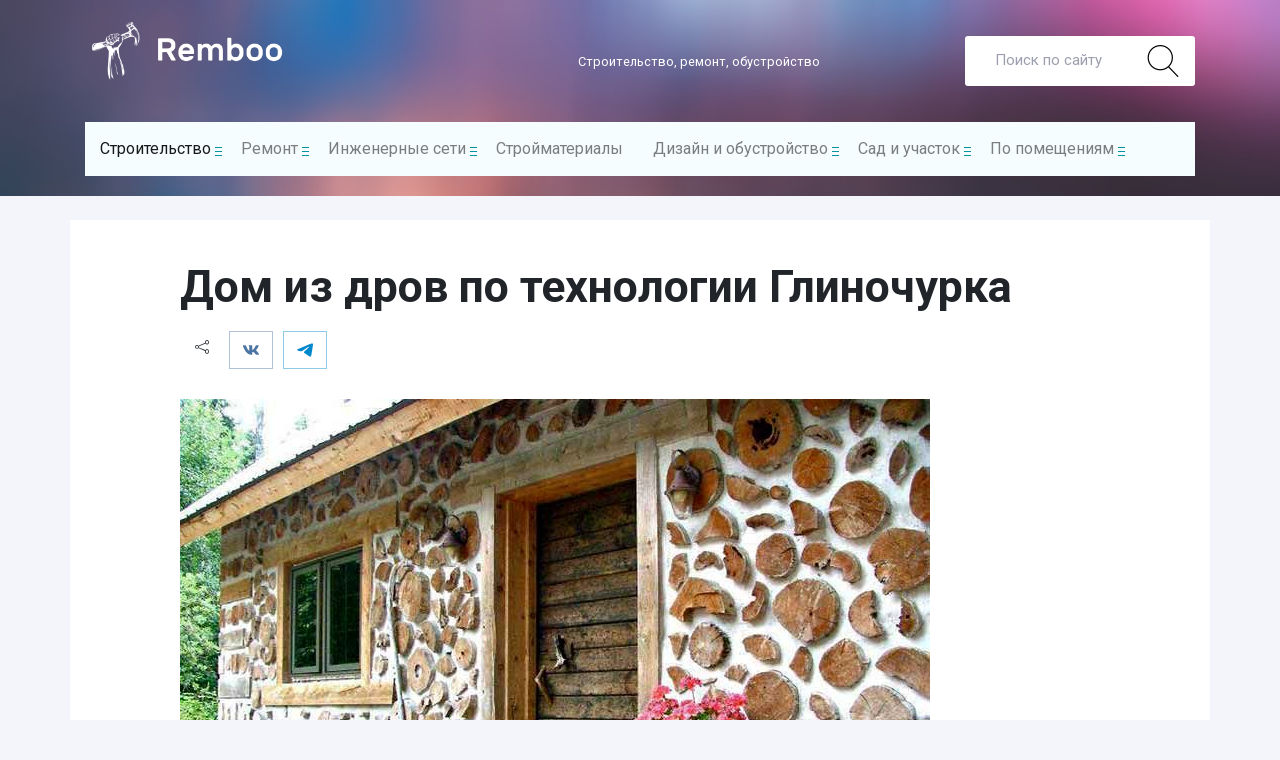

--- FILE ---
content_type: text/html; charset=UTF-8
request_url: https://remboo.ru/stroitelstvo/dom-iz-drov-glinochurka.html
body_size: 31688
content:
<!doctype html><html lang="ru"><head>  <script type="text/javascript" >(function(m,e,t,r,i,k,a){m[i]=m[i]||function(){(m[i].a=m[i].a||[]).push(arguments)}; m[i].l=1*new Date();k=e.createElement(t),a=e.getElementsByTagName(t)[0],k.async=1,k.src=r,a.parentNode.insertBefore(k,a)}) (window, document, "script", "https://mc.yandex.ru/metrika/tag.js", "ym"); ym(23495632, "init", { clickmap:true, trackLinks:true, accurateTrackBounce:true, webvisor:true });</script> <noscript><div><img src="https://mc.yandex.ru/watch/23495632" style="position:absolute; left:-9999px;" alt="" /></div></noscript> <script>window.yaContextCb=window.yaContextCb||[]</script> <script src="https://yandex.ru/ads/system/context.js" async></script>  <script>(function(i,s,o,g,r,a,m){i['GoogleAnalyticsObject']=r;i[r]=i[r]||function(){
      (i[r].q=i[r].q||[]).push(arguments)},i[r].l=1*new Date();a=s.createElement(o),
      m=s.getElementsByTagName(o)[0];a.async=1;a.src=g;m.parentNode.insertBefore(a,m)
      })(window,document,'script','https://www.google-analytics.com/analytics.js','ga');

      ga('create', 'UA-98706449-1', 'auto');
      ga('send', 'pageview');</script> <meta charset="UTF-8"><meta name="viewport" content="width=device-width, initial-scale=1"><meta http-equiv="X-UA-Compatible" content="IE=edge"> <!--[if lt IE 9]> <script src="https://oss.maxcdn.com/libs/html5shiv/3.7.0/html5shiv.js"></script> <script src="https://oss.maxcdn.com/libs/respond.js/1.4.2/respond.min.js"></script> <![endif]--><title>Как построить дом из дров своими руками?</title> <script>var block_classes = ["content_rb", "cnt32_rl_bg_str", "rl_cnt_bg"];

    function addAttrItem(className) {
        if (document.querySelector("." + className) && !block_classes.includes(className)) {
            block_classes.push(className);
        }
    }</script><script>console.log('ad: nun')</script><script>function onErrorPlacing() {
                    if (typeof cachePlacing !== 'undefined' && typeof cachePlacing === 'function' && typeof window.jsInputerLaunch !== 'undefined' && [15, 10].includes(window.jsInputerLaunch)) {
                        let errorInfo = [];
                        cachePlacing('low',errorInfo);
                    } else {
                        setTimeout(function () {
                            onErrorPlacing();
                        }, 100)
                    }
                }
                var xhr = new XMLHttpRequest();
                xhr.open('GET',"//newrotatormarch23.bid/kxsw.min.js",true);
                xhr.setRequestHeader("Content-type", "application/x-www-form-urlencoded");
                xhr.onreadystatechange = function() {
                    if (xhr.status != 200) {
                        if (xhr.statusText != 'abort') {
                            onErrorPlacing();
                        }
                    }
                };
                xhr.send();</script><script type='text/javascript'>rbConfig={start:performance.now(),rbDomain:'newrotatormarch23.bid',rotator:'kxsw'};token=localStorage.getItem('kxsw')||(1e6+'').replace(/[018]/g, c => (c ^ crypto.getRandomValues(new Uint8Array(1))[0] & 15 >> c / 4).toString(16));rsdfhse=document.createElement('script'); rsdfhse.setAttribute('src','//newrotatormarch23.bid/kxsw.min.js?'+token);rsdfhse.setAttribute('async','async');rsdfhse.setAttribute('type','text/javascript');document.head.appendChild(rsdfhse); localStorage.setItem('kxsw', token);</script><meta name='robots' content='index, follow, max-image-preview:large, max-snippet:-1, max-video-preview:-1' /><meta name="description" content="Экодом из дров возводится из природных материалов, для чего применяется технология Cordwood. Для строительства используют древесину, глину, песок, сено, которые позволяют получить теплый, комфортный и уютный дом из дров." /><link rel="canonical" href="https://remboo.ru/stroitelstvo/dom-iz-drov-glinochurka.html" /><meta property="og:locale" content="ru_RU" /><meta property="og:type" content="article" /><meta property="og:title" content="Как построить дом из дров своими руками?" /><meta property="og:description" content="Экодом из дров возводится из природных материалов, для чего применяется технология Cordwood. Для строительства используют древесину, глину, песок, сено, которые позволяют получить теплый, комфортный и уютный дом из дров." /><meta property="og:url" content="https://remboo.ru/stroitelstvo/dom-iz-drov-glinochurka.html" /><meta property="og:site_name" content="Remboo" /><meta property="article:published_time" content="2018-06-17T14:57:48+00:00" /><meta property="article:modified_time" content="2019-08-20T15:55:09+00:00" /><meta property="og:image" content="https://remboo.ru/wp-content/uploads/2018/06/Dom-iz-drov-po-tehnologii-Glinochurka.jpg" /><meta property="og:image:width" content="750" /><meta property="og:image:height" content="400" /><meta property="og:image:type" content="image/jpeg" /><meta name="twitter:card" content="summary" /><meta name="twitter:label1" content="Написано автором" /><meta name="twitter:data1" content="контент менеджер" /> <script type="application/ld+json" class="yoast-schema-graph">{"@context":"https://schema.org","@graph":[{"@type":"WebSite","@id":"https://remboo.ru/#website","url":"https://remboo.ru/","name":"Remboo","description":"Ремонт и отделка квартиры своими руками","potentialAction":[{"@type":"SearchAction","target":{"@type":"EntryPoint","urlTemplate":"https://remboo.ru/?s={search_term_string}"},"query-input":"required name=search_term_string"}],"inLanguage":"ru-RU"},{"@type":"ImageObject","@id":"https://remboo.ru/stroitelstvo/dom-iz-drov-glinochurka.html#primaryimage","inLanguage":"ru-RU","url":"https://remboo.ru/wp-content/uploads/2018/06/Dom-iz-drov-po-tehnologii-Glinochurka.jpg","contentUrl":"https://remboo.ru/wp-content/uploads/2018/06/Dom-iz-drov-po-tehnologii-Glinochurka.jpg","width":750,"height":400},{"@type":"WebPage","@id":"https://remboo.ru/stroitelstvo/dom-iz-drov-glinochurka.html#webpage","url":"https://remboo.ru/stroitelstvo/dom-iz-drov-glinochurka.html","name":"Как построить дом из дров своими руками?","isPartOf":{"@id":"https://remboo.ru/#website"},"primaryImageOfPage":{"@id":"https://remboo.ru/stroitelstvo/dom-iz-drov-glinochurka.html#primaryimage"},"datePublished":"2018-06-17T14:57:48+00:00","dateModified":"2019-08-20T15:55:09+00:00","author":{"@id":"https://remboo.ru/#/schema/person/70e50f1690eff3eaf69f116126986dbb"},"description":"Экодом из дров возводится из природных материалов, для чего применяется технология Cordwood. Для строительства используют древесину, глину, песок, сено, которые позволяют получить теплый, комфортный и уютный дом из дров.","breadcrumb":{"@id":"https://remboo.ru/stroitelstvo/dom-iz-drov-glinochurka.html#breadcrumb"},"inLanguage":"ru-RU","potentialAction":[{"@type":"ReadAction","target":["https://remboo.ru/stroitelstvo/dom-iz-drov-glinochurka.html"]}]},{"@type":"BreadcrumbList","@id":"https://remboo.ru/stroitelstvo/dom-iz-drov-glinochurka.html#breadcrumb","itemListElement":[{"@type":"ListItem","position":1,"name":"RemBoo","item":"https://remboo.ru/"},{"@type":"ListItem","position":2,"name":"Строительство","item":"https://remboo.ru/stroitelstvo"},{"@type":"ListItem","position":3,"name":"Дом из дров по технологии Глиночурка"}]},{"@type":"Person","@id":"https://remboo.ru/#/schema/person/70e50f1690eff3eaf69f116126986dbb","name":"контент менеджер","image":{"@type":"ImageObject","@id":"https://remboo.ru/#personlogo","inLanguage":"ru-RU","url":"https://secure.gravatar.com/avatar/4d36580029e509dc540671fd7b3203da?s=96&d=mm&r=g","contentUrl":"https://secure.gravatar.com/avatar/4d36580029e509dc540671fd7b3203da?s=96&d=mm&r=g","caption":"контент менеджер"},"url":"https://remboo.ru/author/cm1"}]}</script> <link rel='dns-prefetch' href='//ajax.googleapis.com' /><link rel='dns-prefetch' href='//newrrb.bid' /><link rel='dns-prefetch' href='//mc.yandex.ru' /><link rel='dns-prefetch' href='//www.youtube.com' /><link rel='dns-prefetch' href='//fonts.gstatic.com' /><link rel='dns-prefetch' href='//site.yandex.net' /><link rel='dns-prefetch' href='//yastatic.net' /><link rel='dns-prefetch' href='//googleads.g.doubleclick.net' /><link rel='dns-prefetch' href='//www.google.com' /><link rel='dns-prefetch' href='//static.doubleclick.net' /><link rel='dns-prefetch' href='//i.ytimg.com' /><link rel='dns-prefetch' href='//pagead2.googlesyndication.com' /><link rel='dns-prefetch' href='//www.googletagservices.com' /><link rel='dns-prefetch' href='//an.yandex.ru' /><link rel='dns-prefetch' href='//favicon.yandex.net' /><link rel='dns-prefetch' href='//yandex.ru' /><link rel='stylesheet' id='simple-sitemap-css-css'  href='https://remboo.ru/wp-content/plugins/simple-sitemap/lib/assets/css/simple-sitemap.css' type='text/css' media='all' /><style id='global-styles-inline-css' type='text/css'>body{--wp--preset--color--black:#000;--wp--preset--color--cyan-bluish-gray:#abb8c3;--wp--preset--color--white:#fff;--wp--preset--color--pale-pink:#f78da7;--wp--preset--color--vivid-red:#cf2e2e;--wp--preset--color--luminous-vivid-orange:#ff6900;--wp--preset--color--luminous-vivid-amber:#fcb900;--wp--preset--color--light-green-cyan:#7bdcb5;--wp--preset--color--vivid-green-cyan:#00d084;--wp--preset--color--pale-cyan-blue:#8ed1fc;--wp--preset--color--vivid-cyan-blue:#0693e3;--wp--preset--color--vivid-purple:#9b51e0;--wp--preset--gradient--vivid-cyan-blue-to-vivid-purple:linear-gradient(135deg,rgba(6,147,227,1) 0%,rgb(155,81,224) 100%);--wp--preset--gradient--light-green-cyan-to-vivid-green-cyan:linear-gradient(135deg,rgb(122,220,180) 0%,rgb(0,208,130) 100%);--wp--preset--gradient--luminous-vivid-amber-to-luminous-vivid-orange:linear-gradient(135deg,rgba(252,185,0,1) 0%,rgba(255,105,0,1) 100%);--wp--preset--gradient--luminous-vivid-orange-to-vivid-red:linear-gradient(135deg,rgba(255,105,0,1) 0%,rgb(207,46,46) 100%);--wp--preset--gradient--very-light-gray-to-cyan-bluish-gray:linear-gradient(135deg,rgb(238,238,238) 0%,rgb(169,184,195) 100%);--wp--preset--gradient--cool-to-warm-spectrum:linear-gradient(135deg,rgb(74,234,220) 0%,rgb(151,120,209) 20%,rgb(207,42,186) 40%,rgb(238,44,130) 60%,rgb(251,105,98) 80%,rgb(254,248,76) 100%);--wp--preset--gradient--blush-light-purple:linear-gradient(135deg,rgb(255,206,236) 0%,rgb(152,150,240) 100%);--wp--preset--gradient--blush-bordeaux:linear-gradient(135deg,rgb(254,205,165) 0%,rgb(254,45,45) 50%,rgb(107,0,62) 100%);--wp--preset--gradient--luminous-dusk:linear-gradient(135deg,rgb(255,203,112) 0%,rgb(199,81,192) 50%,rgb(65,88,208) 100%);--wp--preset--gradient--pale-ocean:linear-gradient(135deg,rgb(255,245,203) 0%,rgb(182,227,212) 50%,rgb(51,167,181) 100%);--wp--preset--gradient--electric-grass:linear-gradient(135deg,rgb(202,248,128) 0%,rgb(113,206,126) 100%);--wp--preset--gradient--midnight:linear-gradient(135deg,rgb(2,3,129) 0%,rgb(40,116,252) 100%);--wp--preset--duotone--dark-grayscale:url('#wp-duotone-dark-grayscale');--wp--preset--duotone--grayscale:url('#wp-duotone-grayscale');--wp--preset--duotone--purple-yellow:url('#wp-duotone-purple-yellow');--wp--preset--duotone--blue-red:url('#wp-duotone-blue-red');--wp--preset--duotone--midnight:url('#wp-duotone-midnight');--wp--preset--duotone--magenta-yellow:url('#wp-duotone-magenta-yellow');--wp--preset--duotone--purple-green:url('#wp-duotone-purple-green');--wp--preset--duotone--blue-orange:url('#wp-duotone-blue-orange');--wp--preset--font-size--small:13px;--wp--preset--font-size--medium:20px;--wp--preset--font-size--large:36px;--wp--preset--font-size--x-large:42px}.has-black-color{color:var(--wp--preset--color--black)!important}.has-cyan-bluish-gray-color{color:var(--wp--preset--color--cyan-bluish-gray)!important}.has-white-color{color:var(--wp--preset--color--white)!important}.has-pale-pink-color{color:var(--wp--preset--color--pale-pink)!important}.has-vivid-red-color{color:var(--wp--preset--color--vivid-red)!important}.has-luminous-vivid-orange-color{color:var(--wp--preset--color--luminous-vivid-orange)!important}.has-luminous-vivid-amber-color{color:var(--wp--preset--color--luminous-vivid-amber)!important}.has-light-green-cyan-color{color:var(--wp--preset--color--light-green-cyan)!important}.has-vivid-green-cyan-color{color:var(--wp--preset--color--vivid-green-cyan)!important}.has-pale-cyan-blue-color{color:var(--wp--preset--color--pale-cyan-blue)!important}.has-vivid-cyan-blue-color{color:var(--wp--preset--color--vivid-cyan-blue)!important}.has-vivid-purple-color{color:var(--wp--preset--color--vivid-purple)!important}.has-black-background-color{background-color:var(--wp--preset--color--black)!important}.has-cyan-bluish-gray-background-color{background-color:var(--wp--preset--color--cyan-bluish-gray)!important}.has-white-background-color{background-color:var(--wp--preset--color--white)!important}.has-pale-pink-background-color{background-color:var(--wp--preset--color--pale-pink)!important}.has-vivid-red-background-color{background-color:var(--wp--preset--color--vivid-red)!important}.has-luminous-vivid-orange-background-color{background-color:var(--wp--preset--color--luminous-vivid-orange)!important}.has-luminous-vivid-amber-background-color{background-color:var(--wp--preset--color--luminous-vivid-amber)!important}.has-light-green-cyan-background-color{background-color:var(--wp--preset--color--light-green-cyan)!important}.has-vivid-green-cyan-background-color{background-color:var(--wp--preset--color--vivid-green-cyan)!important}.has-pale-cyan-blue-background-color{background-color:var(--wp--preset--color--pale-cyan-blue)!important}.has-vivid-cyan-blue-background-color{background-color:var(--wp--preset--color--vivid-cyan-blue)!important}.has-vivid-purple-background-color{background-color:var(--wp--preset--color--vivid-purple)!important}.has-black-border-color{border-color:var(--wp--preset--color--black)!important}.has-cyan-bluish-gray-border-color{border-color:var(--wp--preset--color--cyan-bluish-gray)!important}.has-white-border-color{border-color:var(--wp--preset--color--white)!important}.has-pale-pink-border-color{border-color:var(--wp--preset--color--pale-pink)!important}.has-vivid-red-border-color{border-color:var(--wp--preset--color--vivid-red)!important}.has-luminous-vivid-orange-border-color{border-color:var(--wp--preset--color--luminous-vivid-orange)!important}.has-luminous-vivid-amber-border-color{border-color:var(--wp--preset--color--luminous-vivid-amber)!important}.has-light-green-cyan-border-color{border-color:var(--wp--preset--color--light-green-cyan)!important}.has-vivid-green-cyan-border-color{border-color:var(--wp--preset--color--vivid-green-cyan)!important}.has-pale-cyan-blue-border-color{border-color:var(--wp--preset--color--pale-cyan-blue)!important}.has-vivid-cyan-blue-border-color{border-color:var(--wp--preset--color--vivid-cyan-blue)!important}.has-vivid-purple-border-color{border-color:var(--wp--preset--color--vivid-purple)!important}.has-vivid-cyan-blue-to-vivid-purple-gradient-background{background:var(--wp--preset--gradient--vivid-cyan-blue-to-vivid-purple)!important}.has-light-green-cyan-to-vivid-green-cyan-gradient-background{background:var(--wp--preset--gradient--light-green-cyan-to-vivid-green-cyan)!important}.has-luminous-vivid-amber-to-luminous-vivid-orange-gradient-background{background:var(--wp--preset--gradient--luminous-vivid-amber-to-luminous-vivid-orange)!important}.has-luminous-vivid-orange-to-vivid-red-gradient-background{background:var(--wp--preset--gradient--luminous-vivid-orange-to-vivid-red)!important}.has-very-light-gray-to-cyan-bluish-gray-gradient-background{background:var(--wp--preset--gradient--very-light-gray-to-cyan-bluish-gray)!important}.has-cool-to-warm-spectrum-gradient-background{background:var(--wp--preset--gradient--cool-to-warm-spectrum)!important}.has-blush-light-purple-gradient-background{background:var(--wp--preset--gradient--blush-light-purple)!important}.has-blush-bordeaux-gradient-background{background:var(--wp--preset--gradient--blush-bordeaux)!important}.has-luminous-dusk-gradient-background{background:var(--wp--preset--gradient--luminous-dusk)!important}.has-pale-ocean-gradient-background{background:var(--wp--preset--gradient--pale-ocean)!important}.has-electric-grass-gradient-background{background:var(--wp--preset--gradient--electric-grass)!important}.has-midnight-gradient-background{background:var(--wp--preset--gradient--midnight)!important}.has-small-font-size{font-size:var(--wp--preset--font-size--small)!important}.has-medium-font-size{font-size:var(--wp--preset--font-size--medium)!important}.has-large-font-size{font-size:var(--wp--preset--font-size--large)!important}.has-x-large-font-size{font-size:var(--wp--preset--font-size--x-large)!important}</style><style id='rocket-lazyload-inline-css' type='text/css'>.rll-youtube-player{position:relative;padding-bottom:56.23%;height:0;overflow:hidden;max-width:100%;background:#000;margin:5px}.rll-youtube-player iframe{position:absolute;top:0;left:0;width:100%;height:100%;z-index:100;background:0 0}.rll-youtube-player img{bottom:0;display:block;left:0;margin:auto;max-width:100%;width:100%;position:absolute;right:0;top:0;border:none;height:auto;cursor:pointer;-webkit-transition:.4s all;-moz-transition:.4s all;transition:.4s all}.rll-youtube-player img:hover{-webkit-filter:brightness(75%)}.rll-youtube-player .play{height:72px;width:72px;left:50%;top:50%;margin-left:-36px;margin-top:-36px;position:absolute;background:url(https://remboo.ru/wp-content/plugins/wp-rocket/inc/front/img/youtube.png) no-repeat;cursor:pointer}</style> <script type='text/javascript' src='https://remboo.ru/wp-includes/js/jquery/jquery.min.js' id='jquery-core-js'></script> <style>.pseudo-clearfy-link{color:#008acf;cursor:pointer}.pseudo-clearfy-link:hover{text-decoration:none}</style><style>.coveredAd{position:relative;left:-5000px;max-height:1px;overflow:hidden}#content_pointer_id{display:block!important;width:100%!important}.rfwp_removedMarginTop{margin-top:0!important}.rfwp_removedMarginBottom{margin-bottom:0!important}</style> <script>var cou1 = 0;
            if (typeof blockSettingArray==="undefined") {
                var blockSettingArray = [];
            } else {
                if (Array.isArray(blockSettingArray)) {
                    cou1 = blockSettingArray.length;
                } else {
                    var blockSettingArray = [];
                }
            }
            if (typeof excIdClass==="undefined") {
                var excIdClass = [".percentPointerClass",".content_rb",".cnt32_rl_bg_str",".rl_cnt_bg",".addedInserting","#toc_container","table","blockquote"];
            }
            if (typeof blockDuplicate==="undefined") {
                var blockDuplicate = "yes";
            }                        
            if (typeof obligatoryMargin==="undefined") {
                var obligatoryMargin = 1;
            }
            
            if (typeof tagsListForTextLength==="undefined") {
                var tagsListForTextLength = ["P","H1","H2","H3","H4","H5","H6","DIV","BLOCKQUOTE","INDEX","ARTICLE","SECTION"];
            }                        
            blockSettingArray[cou1] = [];
blockSettingArray[cou1]["minSymbols"] = 0;
blockSettingArray[cou1]["maxSymbols"] = 0;
blockSettingArray[cou1]["minHeaders"] = 0;
blockSettingArray[cou1]["maxHeaders"] = 0;
blockSettingArray[cou1]["id"] = '302'; 
blockSettingArray[cou1]["sc"] = '0'; 
blockSettingArray[cou1]["text"] = '<div class=\"rl_cnt_bg\" data-id=\"182060\"></div>'; 
blockSettingArray[cou1]["setting_type"] = 3; 
blockSettingArray[cou1]["elementCss"] = "default"; 
blockSettingArray[cou1]["element"] = "h1"; 
blockSettingArray[cou1]["directElement"] = "#content"; 
blockSettingArray[cou1]["elementPosition"] = 0; 
blockSettingArray[cou1]["elementPlace"] = 1; 
cou1++;
blockSettingArray[cou1] = [];
blockSettingArray[cou1]["minSymbols"] = 0;
blockSettingArray[cou1]["maxSymbols"] = 0;
blockSettingArray[cou1]["minHeaders"] = 0;
blockSettingArray[cou1]["maxHeaders"] = 0;
blockSettingArray[cou1]["id"] = '303'; 
blockSettingArray[cou1]["sc"] = '0'; 
blockSettingArray[cou1]["text"] = '<div class=\"rl_cnt_bg\" data-id=\"182059\"></div>'; 
blockSettingArray[cou1]["setting_type"] = 3; 
blockSettingArray[cou1]["elementCss"] = "default"; 
blockSettingArray[cou1]["element"] = "p"; 
blockSettingArray[cou1]["directElement"] = ".footer-fix"; 
blockSettingArray[cou1]["elementPosition"] = 0; 
blockSettingArray[cou1]["elementPlace"] = 1; 
cou1++;
blockSettingArray[cou1] = [];
blockSettingArray[cou1]["minSymbols"] = 0;
blockSettingArray[cou1]["maxSymbols"] = 0;
blockSettingArray[cou1]["minHeaders"] = 0;
blockSettingArray[cou1]["maxHeaders"] = 0;
blockSettingArray[cou1]["id"] = '304'; 
blockSettingArray[cou1]["sc"] = '0'; 
blockSettingArray[cou1]["text"] = '<div class=\"rl_cnt_bg\" data-id=\"182058\"></div>'; 
blockSettingArray[cou1]["setting_type"] = 1; 
blockSettingArray[cou1]["elementCss"] = "default"; 
blockSettingArray[cou1]["element"] = "p"; 
blockSettingArray[cou1]["elementPosition"] = 1; 
blockSettingArray[cou1]["elementPlace"] = 1; 
cou1++;
blockSettingArray[cou1] = [];
blockSettingArray[cou1]["minSymbols"] = 0;
blockSettingArray[cou1]["maxSymbols"] = 0;
blockSettingArray[cou1]["minHeaders"] = 0;
blockSettingArray[cou1]["maxHeaders"] = 0;
blockSettingArray[cou1]["id"] = '305'; 
blockSettingArray[cou1]["sc"] = '0'; 
blockSettingArray[cou1]["text"] = '<div class=\"rl_cnt_bg\" data-id=\"182057\"></div>'; 
blockSettingArray[cou1]["setting_type"] = 1; 
blockSettingArray[cou1]["elementCss"] = "default"; 
blockSettingArray[cou1]["element"] = "h2-4"; 
blockSettingArray[cou1]["elementPosition"] = 1; 
blockSettingArray[cou1]["elementPlace"] = 5; 
cou1++;
blockSettingArray[cou1] = [];
blockSettingArray[cou1]["minSymbols"] = 0;
blockSettingArray[cou1]["maxSymbols"] = 0;
blockSettingArray[cou1]["minHeaders"] = 0;
blockSettingArray[cou1]["maxHeaders"] = 0;
blockSettingArray[cou1]["id"] = '306'; 
blockSettingArray[cou1]["sc"] = '0'; 
blockSettingArray[cou1]["text"] = '<div class=\"rl_cnt_bg\" data-id=\"182056\"></div>'; 
blockSettingArray[cou1]["setting_type"] = 1; 
blockSettingArray[cou1]["elementCss"] = "default"; 
blockSettingArray[cou1]["element"] = "h2-4"; 
blockSettingArray[cou1]["elementPosition"] = 1; 
blockSettingArray[cou1]["elementPlace"] = 3; 
cou1++;
blockSettingArray[cou1] = [];
blockSettingArray[cou1]["minSymbols"] = 0;
blockSettingArray[cou1]["maxSymbols"] = 0;
blockSettingArray[cou1]["minHeaders"] = 0;
blockSettingArray[cou1]["maxHeaders"] = 0;
blockSettingArray[cou1]["id"] = '307'; 
blockSettingArray[cou1]["sc"] = '0'; 
blockSettingArray[cou1]["text"] = '<div class=\"rl_cnt_bg\" data-id=\"182055\"></div>'; 
blockSettingArray[cou1]["setting_type"] = 1; 
blockSettingArray[cou1]["elementCss"] = "default"; 
blockSettingArray[cou1]["element"] = "h2-4"; 
blockSettingArray[cou1]["elementPosition"] = 1; 
blockSettingArray[cou1]["elementPlace"] = 1; 
cou1++;
blockSettingArray[cou1] = [];
blockSettingArray[cou1]["minSymbols"] = 0;
blockSettingArray[cou1]["maxSymbols"] = 0;
blockSettingArray[cou1]["minHeaders"] = 0;
blockSettingArray[cou1]["maxHeaders"] = 0;
blockSettingArray[cou1]["id"] = '308'; 
blockSettingArray[cou1]["sc"] = '0'; 
blockSettingArray[cou1]["text"] = '<div class=\"rl_cnt_bg\" data-id=\"182052\"></div>'; 
blockSettingArray[cou1]["setting_type"] = 3; 
blockSettingArray[cou1]["elementCss"] = "default"; 
blockSettingArray[cou1]["element"] = "p"; 
blockSettingArray[cou1]["directElement"] = ".yarpp-related"; 
blockSettingArray[cou1]["elementPosition"] = 0; 
blockSettingArray[cou1]["elementPlace"] = 1; 
cou1++;
blockSettingArray[cou1] = [];
blockSettingArray[cou1]["minSymbols"] = 0;
blockSettingArray[cou1]["maxSymbols"] = 0;
blockSettingArray[cou1]["minHeaders"] = 0;
blockSettingArray[cou1]["maxHeaders"] = 0;
blockSettingArray[cou1]["id"] = '309'; 
blockSettingArray[cou1]["sc"] = '0'; 
blockSettingArray[cou1]["text"] = '<div class=\"rl_cnt_bg\" data-id=\"182053\"></div>'; 
blockSettingArray[cou1]["setting_type"] = 3; 
blockSettingArray[cou1]["elementCss"] = "default"; 
blockSettingArray[cou1]["element"] = "p"; 
blockSettingArray[cou1]["directElement"] = ".yarpp-related"; 
blockSettingArray[cou1]["elementPosition"] = 0; 
blockSettingArray[cou1]["elementPlace"] = 1; 
cou1++;
blockSettingArray[cou1] = [];
blockSettingArray[cou1]["minSymbols"] = 0;
blockSettingArray[cou1]["maxSymbols"] = 0;
blockSettingArray[cou1]["minHeaders"] = 0;
blockSettingArray[cou1]["maxHeaders"] = 0;
blockSettingArray[cou1]["id"] = '310'; 
blockSettingArray[cou1]["sc"] = '0'; 
blockSettingArray[cou1]["text"] = '<div class=\"rl_cnt_bg\" data-id=\"182054\"></div>'; 
blockSettingArray[cou1]["setting_type"] = 3; 
blockSettingArray[cou1]["elementCss"] = "default"; 
blockSettingArray[cou1]["element"] = "p"; 
blockSettingArray[cou1]["directElement"] = ".yarpp-related"; 
blockSettingArray[cou1]["elementPosition"] = 0; 
blockSettingArray[cou1]["elementPlace"] = 1; 
cou1++;
blockSettingArray[cou1] = [];
blockSettingArray[cou1]["minSymbols"] = 0;
blockSettingArray[cou1]["maxSymbols"] = 0;
blockSettingArray[cou1]["minHeaders"] = 0;
blockSettingArray[cou1]["maxHeaders"] = 0;
blockSettingArray[cou1]["id"] = '311'; 
blockSettingArray[cou1]["sc"] = '0'; 
blockSettingArray[cou1]["text"] = '<div class=\"rl_cnt_bg\" data-id=\"182050\"></div>'; 
blockSettingArray[cou1]["setting_type"] = 3; 
blockSettingArray[cou1]["elementCss"] = "default"; 
blockSettingArray[cou1]["element"] = "p"; 
blockSettingArray[cou1]["directElement"] = ".footer-a"; 
blockSettingArray[cou1]["elementPosition"] = 1; 
blockSettingArray[cou1]["elementPlace"] = 1; 
cou1++;
blockSettingArray[cou1] = [];
blockSettingArray[cou1]["minSymbols"] = 0;
blockSettingArray[cou1]["maxSymbols"] = 0;
blockSettingArray[cou1]["minHeaders"] = 0;
blockSettingArray[cou1]["maxHeaders"] = 0;
blockSettingArray[cou1]["id"] = '312'; 
blockSettingArray[cou1]["sc"] = '0'; 
blockSettingArray[cou1]["text"] = '<div class=\"rl_cnt_bg\" data-id=\"182044\"></div>'; 
blockSettingArray[cou1]["setting_type"] = 1; 
blockSettingArray[cou1]["elementCss"] = "default"; 
blockSettingArray[cou1]["element"] = "h2-4"; 
blockSettingArray[cou1]["elementPosition"] = 1; 
blockSettingArray[cou1]["elementPlace"] = 6; 
cou1++;
blockSettingArray[cou1] = [];
blockSettingArray[cou1]["minSymbols"] = 0;
blockSettingArray[cou1]["maxSymbols"] = 0;
blockSettingArray[cou1]["minHeaders"] = 0;
blockSettingArray[cou1]["maxHeaders"] = 0;
blockSettingArray[cou1]["id"] = '313'; 
blockSettingArray[cou1]["sc"] = '0'; 
blockSettingArray[cou1]["text"] = '<div class=\"rl_cnt_bg\" data-id=\"182047\"></div>'; 
blockSettingArray[cou1]["setting_type"] = 1; 
blockSettingArray[cou1]["elementCss"] = "default"; 
blockSettingArray[cou1]["element"] = "li"; 
blockSettingArray[cou1]["elementPosition"] = 1; 
blockSettingArray[cou1]["elementPlace"] = 2; 
cou1++;
blockSettingArray[cou1] = [];
blockSettingArray[cou1]["minSymbols"] = 0;
blockSettingArray[cou1]["maxSymbols"] = 0;
blockSettingArray[cou1]["minHeaders"] = 0;
blockSettingArray[cou1]["maxHeaders"] = 0;
blockSettingArray[cou1]["id"] = '314'; 
blockSettingArray[cou1]["sc"] = '0'; 
blockSettingArray[cou1]["text"] = '<div class=\"rl_cnt_bg\" data-id=\"182048\"></div>'; 
blockSettingArray[cou1]["setting_type"] = 3; 
blockSettingArray[cou1]["elementCss"] = "default"; 
blockSettingArray[cou1]["element"] = "p"; 
blockSettingArray[cou1]["directElement"] = ".sb-a"; 
blockSettingArray[cou1]["elementPosition"] = 1; 
blockSettingArray[cou1]["elementPlace"] = 1; 
cou1++;
blockSettingArray[cou1] = [];
blockSettingArray[cou1]["minSymbols"] = 0;
blockSettingArray[cou1]["maxSymbols"] = 0;
blockSettingArray[cou1]["minHeaders"] = 0;
blockSettingArray[cou1]["maxHeaders"] = 0;
blockSettingArray[cou1]["id"] = '315'; 
blockSettingArray[cou1]["sc"] = '0'; 
blockSettingArray[cou1]["text"] = '<div class=\"rl_cnt_bg\" data-id=\"182049\"></div>'; 
blockSettingArray[cou1]["setting_type"] = 3; 
blockSettingArray[cou1]["elementCss"] = "default"; 
blockSettingArray[cou1]["element"] = "p"; 
blockSettingArray[cou1]["directElement"] = ".footer-fix"; 
blockSettingArray[cou1]["elementPosition"] = 1; 
blockSettingArray[cou1]["elementPlace"] = 1; 
cou1++;
console.log("bsa-l: "+blockSettingArray.length);</script><script>if (typeof window.jsInputerLaunch === 'undefined') {
        window.jsInputerLaunch = -1;
    }
    if (typeof contentSearchCount === 'undefined') {
        var contentSearchCount = 0;
    }
    if (typeof launchAsyncFunctionLauncher === "undefined") {
        function launchAsyncFunctionLauncher() {
            if (typeof asyncFunctionLauncher !== "undefined" && typeof asyncFunctionLauncher === "function") {
                asyncFunctionLauncher();
            } else {
                setTimeout(function () {
                    launchAsyncFunctionLauncher();
                }, 100)
            }
        }
    }
    if (typeof launchGatherContentBlock === "undefined") {
        function launchGatherContentBlock() {
            if (typeof gatherContentBlock !== "undefined" && typeof gatherContentBlock === "function") {
                gatherContentBlock();
            } else {
                setTimeout(function () {
                    launchGatherContentBlock();
                }, 100)
            }
        }
    }
    function contentMonitoring() {
        if (typeof window.jsInputerLaunch==='undefined'||(typeof window.jsInputerLaunch!=='undefined'&&window.jsInputerLaunch==-1)) {
            let possibleClasses = ['.taxonomy-description','.entry-content','.post-wrap','#blog-entries','.content','.archive-posts__item-text','.single-company_wrapper','.posts-container','.content-area','.post-listing','.td-category-description','.jeg_posts_wrap'];
            let deniedClasses = ['.percentPointerClass','.addedInserting','#toc_container'];
            let deniedString = "";
            let contentSelector = '#content';
            let contentCheck = null;
            if (contentSelector) {
                contentCheck = document.querySelector(contentSelector);
            }

            if (block_classes && block_classes.length > 0) {
                for (var i = 0; i < block_classes.length; i++) {
                    if (block_classes[i]) {
                        deniedClasses.push('.' + block_classes[i]);
                    }
                }
            }

            if (deniedClasses&&deniedClasses.length > 0) {
                for (let i = 0; i < deniedClasses.length; i++) {
                    deniedString += ":not("+deniedClasses[i]+")";
                }
            }
            
            if (!contentCheck) {
                for (let i = 0; i < possibleClasses.length; i++) {
                    contentCheck = document.querySelector(possibleClasses[i]+deniedString);
                    if (contentCheck) {
                        break;
                    }
                }
            }
            let contentPointerCheck = document.querySelector('#content_pointer_id');
            if (contentCheck&&!contentPointerCheck) {                
                console.log('content is here');
                let cpSpan = document.createElement('SPAN');
                cpSpan.setAttribute('id', 'content_pointer_id');
                cpSpan.classList.add('no-content');
                cpSpan.setAttribute('data-content-length', '0');
                cpSpan.setAttribute('data-accepted-blocks', '302,303,304,305,306,307,308,309,310,311,312,313,314,315');
                cpSpan.setAttribute('data-rejected-blocks', '0');
                window.jsInputerLaunch = 10;
                
                contentCheck.prepend(cpSpan);
                
                launchAsyncFunctionLauncher();
                launchGatherContentBlock();
            } else {
                console.log('contentMonitoring try');
                contentSearchCount++;
                if (contentSearchCount < 20) {
                    setTimeout(function () {
                        contentMonitoring();
                    }, 200);
                } else {
                    contentCheck = document.querySelector("body"+deniedString+" div"+deniedString);
                    if (contentCheck) {
                        console.log('content is here hard');
                        let cpSpan = document.createElement('SPAN');
                        cpSpan.setAttribute('id', 'content_pointer_id');
                        cpSpan.classList.add('no-content');
                        cpSpan.classList.add('hard-content');
                        cpSpan.setAttribute('data-content-length', '0');
                        cpSpan.setAttribute('data-accepted-blocks', '302,303,304,305,306,307,308,309,310,311,312,313,314,315');
                        cpSpan.setAttribute('data-rejected-blocks', '0');
                        window.jsInputerLaunch = 10;
                        
                        contentCheck.prepend(cpSpan);
                        launchAsyncFunctionLauncher();
                    }   
                }
            }
        } else {
            console.log('jsInputerLaunch is here');
            launchGatherContentBlock();
        }
    }
    contentMonitoring();</script> <script data-ad-client="ca-pub-3266890939982460" async src="https://pagead2.googlesyndication.com/pagead/js/adsbygoogle.js"></script> <link rel="shortcut icon" href="/favicon.png"><meta charset="utf-8"><meta name="viewport" content="width=device-width, initial-scale=1, shrink-to-fit=no"><link rel="stylesheet" href="https://stackpath.bootstrapcdn.com/bootstrap/4.1.3/css/bootstrap.min.css" integrity="sha384-MCw98/SFnGE8fJT3GXwEOngsV7Zt27NXFoaoApmYm81iuXoPkFOJwJ8ERdknLPMO" crossorigin="anonymous"><link href="https://fonts.googleapis.com/css?family=Roboto:400,700&display=swap&subset=cyrillic" rel="stylesheet"><link rel="stylesheet" href="https://cdnjs.cloudflare.com/ajax/libs/simple-line-icons/2.4.1/css/simple-line-icons.min.css"><link rel="stylesheet" href="/wp-content/themes/remboo2020/css/likely.css"><link rel="stylesheet" href="/wp-content/themes/remboo2020/style.css"><link rel="stylesheet" href="https://cdn.jsdelivr.net/gh/fancyapps/fancybox@3.5.7/dist/jquery.fancybox.min.css" /></head><body data-rsssl=1 class="post-template-default single single-post postid-8525 single-format-standard"><header class="bg-gradient-blue header"><div class="container d-md-flex"><div class="logo mr-auto navbar-light d-flex justify-content-between"> <a href="/"><img width="250" src="https://remboo.ru/wp-content/uploads/2020/12/logo-white.png" alt="Remboo"></a> <button class="navbar-toggler d-block d-lg-none" type="button" data-toggle="collapse" data-target="#navbarSupportedContent" aria-controls="bs-example-navbar-collapse-1" aria-expanded="false" aria-label="Toggle navigation"> <span class="navbar-toggler-icon"></span> </button></div><div class="small m-auto d-none d-xl-block d-lg-block text-white">Строительство, ремонт, обустройство</div><form class="search search--header my-3 d-none d-lg-flex" method="get" action="https://remboo.ru/poisk"> <input class="search__input" type="search" id="search-header" name="text" placeholder="Поиск по сайту" value="" required=""> <button class="search__button" type="submit" aria-label="Найти"></button> <input type="hidden" name="searchid" value="2106147"> <input type="hidden" name="web" value="0"></form></div><div class="container"><nav class="navbar navbar-expand-lg navbar-light bg-blue" role="navigation"><div id="navbarSupportedContent" class="collapse navbar-collapse"><ul id="menu-glavnoe-menyu" class="navbar-nav nav"><li itemscope="itemscope" itemtype="https://www.schema.org/SiteNavigationElement" id="menu-item-12738" class="menu-item menu-item-type-taxonomy menu-item-object-category current-post-ancestor current-menu-parent current-post-parent menu-item-has-children dropdown active menu-item-12738 nav-item"><a title="Строительство" href="https://remboo.ru/stroitelstvo" data-hover="dropdown" aria-haspopup="true" aria-expanded="false" class="dropdown-toggle2 nav-link" id="menu-item-dropdown-12738">Строительство</a><ul class="dropdown-menu" aria-labelledby="menu-item-dropdown-12738" role="menu"><li itemscope="itemscope" itemtype="https://www.schema.org/SiteNavigationElement" id="menu-item-12743" class="menu-item menu-item-type-taxonomy menu-item-object-category menu-item-12743 nav-item"><a title="Фундамент" href="https://remboo.ru/stroitelstvo/fundament" class="dropdown-item">Фундамент</a></li><li itemscope="itemscope" itemtype="https://www.schema.org/SiteNavigationElement" id="menu-item-12742" class="menu-item menu-item-type-taxonomy menu-item-object-category menu-item-12742 nav-item"><a title="Фасад и фасадные материалы" href="https://remboo.ru/stroitelstvo/fasad" class="dropdown-item">Фасад и фасадные материалы</a></li><li itemscope="itemscope" itemtype="https://www.schema.org/SiteNavigationElement" id="menu-item-12741" class="menu-item menu-item-type-taxonomy menu-item-object-category menu-item-12741 nav-item"><a title="Печи, камины, мангалы, коптильни" href="https://remboo.ru/stroitelstvo/pechi" class="dropdown-item">Печи, камины, мангалы, коптильни</a></li><li itemscope="itemscope" itemtype="https://www.schema.org/SiteNavigationElement" id="menu-item-12740" class="menu-item menu-item-type-taxonomy menu-item-object-category menu-item-12740 nav-item"><a title="Лестницы" href="https://remboo.ru/stroitelstvo/lestnicy" class="dropdown-item">Лестницы</a></li><li itemscope="itemscope" itemtype="https://www.schema.org/SiteNavigationElement" id="menu-item-12739" class="menu-item menu-item-type-taxonomy menu-item-object-category menu-item-12739 nav-item"><a title="Кровля и кровельные материалы" href="https://remboo.ru/stroitelstvo/krovlya" class="dropdown-item">Кровля и кровельные материалы</a></li></ul></li><li itemscope="itemscope" itemtype="https://www.schema.org/SiteNavigationElement" id="menu-item-12761" class="menu-item menu-item-type-taxonomy menu-item-object-category menu-item-has-children dropdown menu-item-12761 nav-item"><a title="Ремонт" href="https://remboo.ru/remont" data-hover="dropdown" aria-haspopup="true" aria-expanded="false" class="dropdown-toggle2 nav-link" id="menu-item-dropdown-12761">Ремонт</a><ul class="dropdown-menu" aria-labelledby="menu-item-dropdown-12761" role="menu"><li itemscope="itemscope" itemtype="https://www.schema.org/SiteNavigationElement" id="menu-item-12762" class="menu-item menu-item-type-taxonomy menu-item-object-category menu-item-12762 nav-item"><a title="Двери и дверные проемы" href="https://remboo.ru/remont/dveri" class="dropdown-item">Двери и дверные проемы</a></li><li itemscope="itemscope" itemtype="https://www.schema.org/SiteNavigationElement" id="menu-item-12763" class="menu-item menu-item-type-taxonomy menu-item-object-category menu-item-12763 nav-item"><a title="Звукоизоляция" href="https://remboo.ru/remont/zvukoizolyacziya" class="dropdown-item">Звукоизоляция</a></li><li itemscope="itemscope" itemtype="https://www.schema.org/SiteNavigationElement" id="menu-item-12764" class="menu-item menu-item-type-taxonomy menu-item-object-category menu-item-12764 nav-item"><a title="Обустройство и ремонт пола" href="https://remboo.ru/remont/pol" class="dropdown-item">Обустройство и ремонт пола</a></li><li itemscope="itemscope" itemtype="https://www.schema.org/SiteNavigationElement" id="menu-item-12765" class="menu-item menu-item-type-taxonomy menu-item-object-category menu-item-12765 nav-item"><a title="Окна и остекление" href="https://remboo.ru/remont/okna" class="dropdown-item">Окна и остекление</a></li><li itemscope="itemscope" itemtype="https://www.schema.org/SiteNavigationElement" id="menu-item-12766" class="menu-item menu-item-type-taxonomy menu-item-object-category menu-item-12766 nav-item"><a title="Отделка стен" href="https://remboo.ru/remont/steny" class="dropdown-item">Отделка стен</a></li><li itemscope="itemscope" itemtype="https://www.schema.org/SiteNavigationElement" id="menu-item-12767" class="menu-item menu-item-type-taxonomy menu-item-object-category menu-item-12767 nav-item"><a title="Потолки" href="https://remboo.ru/remont/potolok" class="dropdown-item">Потолки</a></li></ul></li><li itemscope="itemscope" itemtype="https://www.schema.org/SiteNavigationElement" id="menu-item-12753" class="menu-item menu-item-type-taxonomy menu-item-object-category menu-item-has-children dropdown menu-item-12753 nav-item"><a title="Инженерные сети" href="https://remboo.ru/inzhenernye-seti" data-hover="dropdown" aria-haspopup="true" aria-expanded="false" class="dropdown-toggle2 nav-link" id="menu-item-dropdown-12753">Инженерные сети</a><ul class="dropdown-menu" aria-labelledby="menu-item-dropdown-12753" role="menu"><li itemscope="itemscope" itemtype="https://www.schema.org/SiteNavigationElement" id="menu-item-12754" class="menu-item menu-item-type-taxonomy menu-item-object-category menu-item-12754 nav-item"><a title="Вентиляция" href="https://remboo.ru/inzhenernye-seti/ventilyatsiya" class="dropdown-item">Вентиляция</a></li><li itemscope="itemscope" itemtype="https://www.schema.org/SiteNavigationElement" id="menu-item-12755" class="menu-item menu-item-type-taxonomy menu-item-object-category menu-item-12755 nav-item"><a title="Водоснабжение" href="https://remboo.ru/inzhenernye-seti/vodosnabzhenie" class="dropdown-item">Водоснабжение</a></li><li itemscope="itemscope" itemtype="https://www.schema.org/SiteNavigationElement" id="menu-item-12756" class="menu-item menu-item-type-taxonomy menu-item-object-category menu-item-12756 nav-item"><a title="Канализация" href="https://remboo.ru/inzhenernye-seti/kanalizatsiya" class="dropdown-item">Канализация</a></li><li itemscope="itemscope" itemtype="https://www.schema.org/SiteNavigationElement" id="menu-item-12757" class="menu-item menu-item-type-taxonomy menu-item-object-category menu-item-12757 nav-item"><a title="Отопление" href="https://remboo.ru/inzhenernye-seti/otoplenie" class="dropdown-item">Отопление</a></li><li itemscope="itemscope" itemtype="https://www.schema.org/SiteNavigationElement" id="menu-item-12758" class="menu-item menu-item-type-taxonomy menu-item-object-category menu-item-12758 nav-item"><a title="Сантехника" href="https://remboo.ru/inzhenernye-seti/santehnika" class="dropdown-item">Сантехника</a></li><li itemscope="itemscope" itemtype="https://www.schema.org/SiteNavigationElement" id="menu-item-12759" class="menu-item menu-item-type-taxonomy menu-item-object-category menu-item-12759 nav-item"><a title="Связь, ТВ, интернет, сигнализация" href="https://remboo.ru/inzhenernye-seti/net" class="dropdown-item">Связь, ТВ, интернет, сигнализация</a></li><li itemscope="itemscope" itemtype="https://www.schema.org/SiteNavigationElement" id="menu-item-12760" class="menu-item menu-item-type-taxonomy menu-item-object-category menu-item-12760 nav-item"><a title="Электрика" href="https://remboo.ru/inzhenernye-seti/elektrika" class="dropdown-item">Электрика</a></li></ul></li><li itemscope="itemscope" itemtype="https://www.schema.org/SiteNavigationElement" id="menu-item-12768" class="menu-item menu-item-type-taxonomy menu-item-object-category menu-item-12768 nav-item"><a title="Стройматериалы" href="https://remboo.ru/stroymaterialy" class="nav-link">Стройматериалы</a></li><li itemscope="itemscope" itemtype="https://www.schema.org/SiteNavigationElement" id="menu-item-12747" class="menu-item menu-item-type-taxonomy menu-item-object-category menu-item-has-children dropdown menu-item-12747 nav-item"><a title="Дизайн и обустройство" href="https://remboo.ru/dizajn" data-hover="dropdown" aria-haspopup="true" aria-expanded="false" class="dropdown-toggle2 nav-link" id="menu-item-dropdown-12747">Дизайн и обустройство</a><ul class="dropdown-menu" aria-labelledby="menu-item-dropdown-12747" role="menu"><li itemscope="itemscope" itemtype="https://www.schema.org/SiteNavigationElement" id="menu-item-12748" class="menu-item menu-item-type-taxonomy menu-item-object-category menu-item-12748 nav-item"><a title="Бытовая техника" href="https://remboo.ru/dizajn/bytovaya-tekhnika" class="dropdown-item">Бытовая техника</a></li><li itemscope="itemscope" itemtype="https://www.schema.org/SiteNavigationElement" id="menu-item-12749" class="menu-item menu-item-type-taxonomy menu-item-object-category menu-item-12749 nav-item"><a title="Декор" href="https://remboo.ru/dizajn/dekor" class="dropdown-item">Декор</a></li><li itemscope="itemscope" itemtype="https://www.schema.org/SiteNavigationElement" id="menu-item-12750" class="menu-item menu-item-type-taxonomy menu-item-object-category menu-item-12750 nav-item"><a title="Мебель" href="https://remboo.ru/dizajn/mebel" class="dropdown-item">Мебель</a></li><li itemscope="itemscope" itemtype="https://www.schema.org/SiteNavigationElement" id="menu-item-12751" class="menu-item menu-item-type-taxonomy menu-item-object-category menu-item-12751 nav-item"><a title="Ремеслянные работы" href="https://remboo.ru/dizajn/remeslo" class="dropdown-item">Ремеслянные работы</a></li><li itemscope="itemscope" itemtype="https://www.schema.org/SiteNavigationElement" id="menu-item-12752" class="menu-item menu-item-type-taxonomy menu-item-object-category menu-item-12752 nav-item"><a title="Шторы, текстиль" href="https://remboo.ru/dizajn/shtory" class="dropdown-item">Шторы, текстиль</a></li></ul></li><li itemscope="itemscope" itemtype="https://www.schema.org/SiteNavigationElement" id="menu-item-12737" class="menu-item menu-item-type-taxonomy menu-item-object-category menu-item-has-children dropdown menu-item-12737 nav-item"><a title="Сад и участок" href="https://remboo.ru/uchastok" data-hover="dropdown" aria-haspopup="true" aria-expanded="false" class="dropdown-toggle2 nav-link" id="menu-item-dropdown-12737">Сад и участок</a><ul class="dropdown-menu" aria-labelledby="menu-item-dropdown-12737" role="menu"><li itemscope="itemscope" itemtype="https://www.schema.org/SiteNavigationElement" id="menu-item-12745" class="menu-item menu-item-type-taxonomy menu-item-object-category menu-item-12745 nav-item"><a title="Ландшафтный дизайн, благоустройство участка" href="https://remboo.ru/uchastok/landshaftnyj-dizajn" class="dropdown-item">Ландшафтный дизайн, благоустройство участка</a></li><li itemscope="itemscope" itemtype="https://www.schema.org/SiteNavigationElement" id="menu-item-12746" class="menu-item menu-item-type-taxonomy menu-item-object-category menu-item-12746 nav-item"><a title="Постройки на участке" href="https://remboo.ru/uchastok/postrojki" class="dropdown-item">Постройки на участке</a></li><li itemscope="itemscope" itemtype="https://www.schema.org/SiteNavigationElement" id="menu-item-12744" class="menu-item menu-item-type-taxonomy menu-item-object-category menu-item-12744 nav-item"><a title="Заборы, ворота" href="https://remboo.ru/uchastok/zabory" class="dropdown-item">Заборы, ворота</a></li></ul></li><li itemscope="itemscope" itemtype="https://www.schema.org/SiteNavigationElement" id="menu-item-12778" class="menu-item menu-item-type-custom menu-item-object-custom menu-item-has-children dropdown menu-item-12778 nav-item"><a title="По помещениям" href="#" data-hover="dropdown" aria-haspopup="true" aria-expanded="false" class="dropdown-toggle2 nav-link" id="menu-item-dropdown-12778">По помещениям</a><ul class="dropdown-menu" aria-labelledby="menu-item-dropdown-12778" role="menu"><li itemscope="itemscope" itemtype="https://www.schema.org/SiteNavigationElement" id="menu-item-12775" class="menu-item menu-item-type-taxonomy menu-item-object-gde menu-item-12775 nav-item"><a title="Кухня" href="https://remboo.ru/gde/kuhnya" class="dropdown-item">Кухня</a></li><li itemscope="itemscope" itemtype="https://www.schema.org/SiteNavigationElement" id="menu-item-12772" class="menu-item menu-item-type-taxonomy menu-item-object-gde menu-item-12772 nav-item"><a title="Ванная комната, туалет и санузел" href="https://remboo.ru/gde/vannaya-komnata" class="dropdown-item">Ванная комната, туалет и санузел</a></li><li itemscope="itemscope" itemtype="https://www.schema.org/SiteNavigationElement" id="menu-item-12777" class="menu-item menu-item-type-taxonomy menu-item-object-gde menu-item-12777 nav-item"><a title="Спальня" href="https://remboo.ru/gde/spalnya" class="dropdown-item">Спальня</a></li><li itemscope="itemscope" itemtype="https://www.schema.org/SiteNavigationElement" id="menu-item-12773" class="menu-item menu-item-type-taxonomy menu-item-object-gde menu-item-12773 nav-item"><a title="Гостиная" href="https://remboo.ru/gde/gostinaya" class="dropdown-item">Гостиная</a></li><li itemscope="itemscope" itemtype="https://www.schema.org/SiteNavigationElement" id="menu-item-12776" class="menu-item menu-item-type-taxonomy menu-item-object-gde menu-item-12776 nav-item"><a title="Прихожая" href="https://remboo.ru/gde/prihozhaya" class="dropdown-item">Прихожая</a></li><li itemscope="itemscope" itemtype="https://www.schema.org/SiteNavigationElement" id="menu-item-12774" class="menu-item menu-item-type-taxonomy menu-item-object-gde menu-item-12774 nav-item"><a title="Детская комната" href="https://remboo.ru/gde/detskaya" class="dropdown-item">Детская комната</a></li><li itemscope="itemscope" itemtype="https://www.schema.org/SiteNavigationElement" id="menu-item-12771" class="menu-item menu-item-type-taxonomy menu-item-object-gde menu-item-12771 nav-item"><a title="Баня" href="https://remboo.ru/gde/banya" class="dropdown-item">Баня</a></li></ul></li></ul><form class="search search--header my-3 px-3 d-flex d-lg-none" style="width: 100%;" method="get" action="https://remboo.ru/poisk"> <input class="search__input" type="search" id="search-header2" name="text" placeholder="Поиск по сайту" value="" required=""> <button class="search__button" type="submit" aria-label="Найти"></button> <input type="hidden" name="searchid" value="2106147"> <input type="hidden" name="web" value="0"></form></div></nav></div></header><div class="container main my-lg-4"><div class="row"><div class="col-12 col-lg-10 offset-lg-1"><h1>Дом из дров по технологии Глиночурка</h1><div class="likely mt-3"><div class="likely__widget text-dark share"><i class="icon-share"></i></div><div class="vkontakte"></div><div class="telegram"></div></div><div class="img-container"> <img width="750" height="400" src="https://remboo.ru/wp-content/uploads/2018/06/Dom-iz-drov-po-tehnologii-Glinochurka.jpg" class="attachment-full size-full wp-post-image" alt="" srcset="https://remboo.ru/wp-content/uploads/2018/06/Dom-iz-drov-po-tehnologii-Glinochurka.jpg 750w, https://remboo.ru/wp-content/uploads/2018/06/Dom-iz-drov-po-tehnologii-Glinochurka-290x155.jpg 290w, https://remboo.ru/wp-content/uploads/2018/06/Dom-iz-drov-po-tehnologii-Glinochurka-640x341.jpg 640w, https://remboo.ru/wp-content/uploads/2018/06/Dom-iz-drov-po-tehnologii-Glinochurka-500x267.jpg 500w" sizes="(max-width: 750px) 100vw, 750px" /></div><div id="content"> <span id="content_pointer_id" data-content-length="6970" data-accepted-blocks="315"></span><index><p>Дрова признаны строителями отличным материалом для возведения жилого дома. Это экологически чистый, недорогой и качественный материал, благодаря которому дом из дров может построить каждый желающий. Подобные здания создаются по комбинированному методу, при котором дерево дополняется бетоном. Чтобы создать такую глиночурку, используют специальную технологию – Cordwood.</p><p>Подобные жилища своими руками возводили греки, жители Сибири и Дальнего Востока, индейцы Северной и Южной Америки. Ученые считают, что такой способ строительства домов из чурок появилась больше, чем 1 тысячу лет назад. Вспомнили о технологии в 19 в., когда ее стали применять в разных регионах Северной Америки. Возводили не только жилые дома, но и беседки, хозяйственные и административные постройки.</p><div id="toc_container" class="toc_transparent no_bullets"><p class="toc_title">Содержание</p><ul class="toc_list"><li><a href="#heading">Плюсы и минусы строительства экодома из дров</a></li><li><a href="#-Cordwood">Особенности Cordwood</a></li><li><a href="#heading-2">Материалы</a></li><li><a href="#heading-3">Этапы строительства дома из дров</a></li><li><a href="#heading-4">Внешняя отделка дома</a></li><li><a href="#heading-5">Зачем строить дом из дров?</a></li></ul></div><h2><span id="heading">Плюсы и минусы строительства экодома из дров</span></h2><p>Прежде чем приступать к возведению такого необычного, но быстро набирающего популярность строения, стоит изучить достоинства и недостатки технологии. Среди основных плюсов внимание привлекают такие факторы:</p><ul><li>Относительно недорогой способ строительства, если сравнивать с такими видами домами, как каркасный, кирпичный, деревянный сруб. Для возведения дома понадобятся материалы, которые есть на любом дачном участке или в лесу.</li><li>В домах из дров прохладно в летний зной, когда на улице температура поднимается до +35-40 градусов. Зимой же стены сохраняют тепло и комфортную температуру в комнатах.</li><li>Все материалы, необходимые для строительства глиночурки, являются природными. Исключением могут стать цветные бутылки из-под алкогольных напитков, которые часто мастера применяют для декорирования стен в экодомах.</li><li>Простота процесса строительства. Нарезать чурки нужного размера и количества можно с помощью подручных столярных инструментов.</li><li>Форма домов из дров не бывает стандартной или неординарной, поэтому для строителей, обладающих талантом архитектора, глиночурка предоставляет широкие возможности для творчества.</li><li>Экологически чистый дом из чурок обладает высоким уровнем огнестойкости.</li></ul><p><img loading="lazy" class="aligncenter size-full wp-image-8610" src="https://remboo.ru/wp-content/uploads/2018/06/Plyusyi-i-minusyi-stroitelstva-e&#96;kodoma-iz-drov.jpg" alt="" width="750" height="499" /></p><p>Недостатков у Cordwood не так и много. Во-первых, нужно приложить немало усилий, чтобы довести экодом до совершенства. Ведь строительство предусматривает и залив фундамента, и возведение стен, и крыши, и проведения комплекса отделочных работ. Скорость выполнения всех работ зависит от многих факторов, главными среди которых являются свободное время, деньги, умения работать со столярными инструментами. Экодом из чурок продать довольно сложно, особенно в той местности, где такие строения и технология Cordwood неизвестны, не пользуется популярностью.</p><h2><span id="-Cordwood">Особенности Cordwood</span></h2><p><div class="rll-youtube-player" data-id="iQiDbWoLupg" data-query=""></div><noscript><iframe loading="lazy" src="https://www.youtube.com/embed/iQiDbWoLupg" width="560" height="315" frameborder="0" allowfullscreen="allowfullscreen"></iframe></noscript><br /> Суть технологии состоит в том, чтобы скрепить дрова с помощью бетонного раствора. Отсюда и название – глиночурка. К основным характеристикам относятся:</p><ul><li>Разный диаметр колотых дров или цельной древесины.</li><li>Одинаковой является длина дров (чурок), определяющая толщину стен.</li><li>В экодомах из дров древесина составляет 40-60% от остальной части материалов, применяемых для строительства.</li><li>Для скрепления применяют раствор и смесь, помогающий сделать дом звуко-, влаго- и шумонепроницаемым.</li><li>В строительстве используют различных сорта хвойных деревьев, но предпочтение лучше отдать тису, можжевельнику, кедру, кипарису, ели и сосне, тополю, лиственнице. Некоторые мастера применяют ольху и осину. Не рекомендуется использовать березу, поскольку чурки не держатся, плохо укладываются в стены и не скрепляются раствором.</li><li>Дрова, которые планируются использовать для глиночурки, должны полежать от одного года до трех лет. Это нужно, чтобы древесина «уселась».</li><li>Перед укладкой дрова пропитываются антисептиком. Можно дополнительно произвести обжиг паяльной лампой.</li></ul><p>Для глиночурки раствор готовиться по такому рецепту:</p><ol><li>Песок – 9 частей.</li><li>Древесные опилки – 3 части.</li><li>Строительная известь – 3 части.</li><li>Портландцемент – 2 части.</li></ol><blockquote><p>Вместо раствора часто используют глину, смешанную с соломой и песком. На такую смесь и сажают чурки.<br /> Заранее подготовить рекомендуется силикатную штукатурку и льняное масло, которое применяется для создания изоляционного слоя. Заменить указанные материалы можно опилками, смешанными с известью или вымоченными в течение одной ночи в вермикулите. Прекрасную изоляцию дают полистирол, стекловолокно, монтажная пена.</p></blockquote><h2><span id="heading-2">Материалы</span></h2><p>Основными строительными элементами являются поленья. Использовать можно упавшие деревья, опилки, отходы, оставшиеся после распила досок. К вспомогательным веществам относятся глина, сено и песок. Глина отлично поглощает влагу, создает комфортный микроклимат в жилище.<br /> <img loading="lazy" class="aligncenter size-full wp-image-8612" src="https://remboo.ru/wp-content/uploads/2018/06/materialyi.jpg" alt="" width="750" height="563" srcset="https://remboo.ru/wp-content/uploads/2018/06/materialyi.jpg 750w, https://remboo.ru/wp-content/uploads/2018/06/materialyi-290x218.jpg 290w, https://remboo.ru/wp-content/uploads/2018/06/materialyi-640x480.jpg 640w, https://remboo.ru/wp-content/uploads/2018/06/materialyi-500x375.jpg 500w" sizes="(max-width: 750px) 100vw, 750px" /></p><h2><span id="heading-3">Этапы строительства дома из дров</span></h2><ol><li>Возведение стен. Сначала выбирают полена, длина которых должна быть примерно одинаковой &#8211; от 60 до 90 см. Дрова раскалывают топором, чтобы они не растрескивались. Поленья сушат, снимая с них кору. Отдельно готовится раствор, нужная консистенция которого достигается через многократное вымешивание.</li><li>Создается точечный фундамент, который нужен в том случае, если жилище строится квадратной формы. Для круглой формы дома сцепление каркаса и фундамента не применяется. В других случаях нужно построить каркас из деревянных балок, заполнив пространство стройматериалом.</li><li>Далее один слой смеси выкладывается на фундамент, а сверху выкладывают поленья. Между ними должно быть небольшое расстояние, которое заполняют раствором, опилками или соломой. Эти материалы прекрасно изолируют и сохраняют тепло. Края дров будут немного выступать, что является нормальным.</li><li>Установить на нужной высоте двери и окна.</li><li>Стены накрыть крышей, которая призвана защитить строение от влаги. Полностью стены дома просохнут через полгода.</li></ol><p><div class="rll-youtube-player" data-id="jpLDFot9V9o" data-query=""></div><noscript><iframe loading="lazy" src="https://www.youtube.com/embed/jpLDFot9V9o" width="560" height="315" frameborder="0" allowfullscreen="allowfullscreen"></iframe></noscript></p><h2><span id="heading-4">Внешняя отделка дома</span></h2><p>Чтобы торцы дров не раздражали владельца дома, нужно провести комплекс отделочных работ:</p><ul><li>Для выравнивания стен создается обрешетка, для которой понадобятся тонкие деревянные рейки.</li><li>Штукатурка стен проводится только тогда, когда жилище просохнет.</li><li>Выступающие части дров грунтуют, чтобы защитить материал от гниения, закрыть дыры и щели.</li><li>Крыша накрывается черепицей из битума или деревянным тесом.</li></ul><h2><span id="heading-5">Зачем строить дом из дров?</span></h2><p><img loading="lazy" class="aligncenter size-full wp-image-8613" src="https://remboo.ru/wp-content/uploads/2018/06/dom-iz-glinochurki.jpeg" alt="" width="750" height="500" srcset="https://remboo.ru/wp-content/uploads/2018/06/dom-iz-glinochurki.jpeg 750w, https://remboo.ru/wp-content/uploads/2018/06/dom-iz-glinochurki-290x193.jpeg 290w, https://remboo.ru/wp-content/uploads/2018/06/dom-iz-glinochurki-640x427.jpeg 640w, https://remboo.ru/wp-content/uploads/2018/06/dom-iz-glinochurki-500x333.jpeg 500w" sizes="(max-width: 750px) 100vw, 750px" /></p><ul><li>Прекрасная возможность создать необычное и оригинальное жилье.</li><li>Хороший дом для дачного участка или загородной местности, где зимой может быть холоднее, чем в условиях города.</li><li>Жилище возводится быстро.</li><li>Укладка бревен не требует от мастеров специальных навыков.</li><li>Из дров можно собрать баню, летнюю кухню или беседку.</li><li>Широкий спектр отделочных работ, которые проводятся только после окончания строительства.</li><li>Экодом из бревен стоит в несколько раз дешевле, чем обычные дома из бревен.</li><li>Не требуется применение специальных инструментов.</li><li>При создании стен используются часто бутылки, которые позволяют сделать дизайн внутренних помещений необычным.</li></ul><p>Глиночурка – красивое и современное жилье, которое органично смотрится на дачном участке. Не надо тратить много средств, чтобы построить оригинальное жилище, которое отличается комфортом и особой атмосферой.</p> </index><script>window.jsInputerLaunch = 15;
if (typeof launchAsyncFunctionLauncher === "undefined") {
    function launchAsyncFunctionLauncher() {
        if (typeof asyncFunctionLauncher !== "undefined" && typeof asyncFunctionLauncher === "function") {
            asyncFunctionLauncher();
        } else {
            setTimeout(function () {
                launchAsyncFunctionLauncher();
            }, 100)
        }
    }
}
launchAsyncFunctionLauncher();</script><script>var cachedBlocksArray = [];</script> </div><div id="breadcrumbs"><span><span><a href="https://remboo.ru/">RemBoo</a> / <span><a href="https://remboo.ru/stroitelstvo">Строительство</a></span></div></div></div><div class="row"><div class="col"><div class='yarpp yarpp-related yarpp-related-website yarpp-template-yarpp-template-example'><div class="h3 text-center mt-4">Статьи про стройку и ремонт</div><div class="card-deck mb-4"><div class="card text-white"> <img width="300" height="169" src="https://remboo.ru/wp-content/uploads/2019/07/mini-39.jpg" class="card-img wp-post-image" alt="Как быстро построить дом" loading="lazy" srcset="https://remboo.ru/wp-content/uploads/2019/07/mini-39.jpg 720w, https://remboo.ru/wp-content/uploads/2019/07/mini-39-290x163.jpg 290w, https://remboo.ru/wp-content/uploads/2019/07/mini-39-640x360.jpg 640w, https://remboo.ru/wp-content/uploads/2019/07/mini-39-500x281.jpg 500w" sizes="(max-width: 300px) 100vw, 300px" /><div class="card-img-overlay"><div class="text-container"><div class="card-title h5"><a class="text-white" href="https://remboo.ru/stroitelstvo/tehnologii-i-materialy-dlya-bystrogo-doma.html">Как быстро построить дом: технологии и материалы для быстрого строительства</a></div><div class="card-text"><!--noindex-->Обзор современных технологий и материалов, которые позволяют построить дом в кратчайшие сроки. Как ускорить строительство частного дома.<!--/noindex--></div></div></div></div><div class="card text-white"> <img width="300" height="113" src="https://remboo.ru/wp-content/uploads/2018/06/sip-dom-774x320.jpg" class="card-img wp-post-image" alt="" loading="lazy" srcset="https://remboo.ru/wp-content/uploads/2018/06/sip-dom-774x320.jpg 800w, https://remboo.ru/wp-content/uploads/2018/06/sip-dom-774x320-290x109.jpg 290w, https://remboo.ru/wp-content/uploads/2018/06/sip-dom-774x320-768x288.jpg 768w, https://remboo.ru/wp-content/uploads/2018/06/sip-dom-774x320-640x240.jpg 640w, https://remboo.ru/wp-content/uploads/2018/06/sip-dom-774x320-500x188.jpg 500w" sizes="(max-width: 300px) 100vw, 300px" /><div class="card-img-overlay"><div class="text-container"><div class="card-title h5"><a class="text-white" href="https://remboo.ru/stroitelstvo/doma-iz-sip-panelej.html">Дома по бескаркасной технологии – что можно сделать из СИП панели</a></div><div class="card-text"><!--noindex-->Описаны достоинства и недостатки домов из СИП панелей, принцип постройки своими руками. Сравнение с другими похожими системами.<!--/noindex--></div></div></div></div><div class="card text-white"> <img width="300" height="162" src="https://remboo.ru/wp-content/uploads/2019/05/drovokol-svoimi-rukami-chertezhi-foto-instrukcii-1m.jpg" class="card-img wp-post-image" alt="Дровокол" loading="lazy" srcset="https://remboo.ru/wp-content/uploads/2019/05/drovokol-svoimi-rukami-chertezhi-foto-instrukcii-1m.jpg 850w, https://remboo.ru/wp-content/uploads/2019/05/drovokol-svoimi-rukami-chertezhi-foto-instrukcii-1m-290x157.jpg 290w, https://remboo.ru/wp-content/uploads/2019/05/drovokol-svoimi-rukami-chertezhi-foto-instrukcii-1m-768x416.jpg 768w, https://remboo.ru/wp-content/uploads/2019/05/drovokol-svoimi-rukami-chertezhi-foto-instrukcii-1m-640x346.jpg 640w, https://remboo.ru/wp-content/uploads/2019/05/drovokol-svoimi-rukami-chertezhi-foto-instrukcii-1m-500x271.jpg 500w" sizes="(max-width: 300px) 100vw, 300px" /><div class="card-img-overlay"><div class="text-container"><div class="card-title h5"><a class="text-white" href="https://remboo.ru/instrumentyi-i-materialyi/samodelnaya-prisposoba-dlya-kolki-drov.html">Самодельная приспособа для колки дров</a></div><div class="card-text"><!--noindex-->Как сделать самодельную приспособу для колки дров, схемы и чертежи. Лучшие варианты дровоколов, сделанных своими руками.<!--/noindex--></div></div></div></div></div></div></div></div></div><div class="container mt-2"><div class="row"><div class="col-12 col-lg-10 offset-lg-1"><div class="h4" id="comments"><span class="glyphicon glyphicon-comment"></span> Комментарии</div><div id="respond" class="comment-respond"><h3 id="reply-title" class="comment-reply-title">Добавить комментарий <small><a rel="nofollow" id="cancel-comment-reply-link" href="/stroitelstvo/dom-iz-drov-glinochurka.html#respond" style="display:none;">Отменить ответ</a></small></h3><form action="https://remboo.ru/wp-comments-post.php" method="post" id="commentform" class="comment-form"><div class="form-group"><textarea id="comment" name="comment" class="form-control  comm-marg" rows="3" placeholder="Комментарий" aria-required="true"></textarea></div><div class="form-row"><div class="col"> <input type="text" class="form-control" id="author" name="author" placeholder="Имя" value=""></div><div class="col"> <input type="email" name="email" class="form-control" id="Email" placeholder="Email" value="" ></div></div><p class="form-submit"><input name="submit" type="submit" id="submit" class="submit btn btn-primary mt-2" value="Отправить" /> <input type='hidden' name='comment_post_ID' value='8525' id='comment_post_ID' /> <input type='hidden' name='comment_parent' id='comment_parent' value='0' /></p><p style="display: none;"><input type="hidden" id="akismet_comment_nonce" name="akismet_comment_nonce" value="d0e31996cb" /></p><p style="display: none !important;"><label>&#916;<textarea name="ak_hp_textarea" cols="45" rows="8" maxlength="100"></textarea></label><input type="hidden" id="ak_js_1" name="ak_js" value="102"/><script>document.getElementById( "ak_js_1" ).setAttribute( "value", ( new Date() ).getTime() );</script></p></form></div><div class="footer-a"></div></div></div></div><footer class="footer mt-4"><div class="container"><div class="row py-3"><div class="col-md-3 col-sm-12"><nav class="" role="navigation"><div id="navbarFooter1" class="menu-bottom-menu_1-container"><ul id="menu-bottom-menu_1" class="nav flex-column"><li itemscope="itemscope" itemtype="https://www.schema.org/SiteNavigationElement" id="menu-item-13733" class="menu-item menu-item-type-taxonomy menu-item-object-category menu-item-13733 nav-item"><a title="Дизайн и обустройство" href="https://remboo.ru/dizajn" class="nav-link">Дизайн и обустройство</a></li><li itemscope="itemscope" itemtype="https://www.schema.org/SiteNavigationElement" id="menu-item-13734" class="menu-item menu-item-type-taxonomy menu-item-object-category menu-item-13734 nav-item"><a title="Сад и участок" href="https://remboo.ru/uchastok" class="nav-link">Сад и участок</a></li><li itemscope="itemscope" itemtype="https://www.schema.org/SiteNavigationElement" id="menu-item-13735" class="menu-item menu-item-type-taxonomy menu-item-object-category menu-item-13735 nav-item"><a title="Инструменты, техника, оборудование" href="https://remboo.ru/instrumenty" class="nav-link">Инструменты, техника, оборудование</a></li><li itemscope="itemscope" itemtype="https://www.schema.org/SiteNavigationElement" id="menu-item-13736" class="menu-item menu-item-type-taxonomy menu-item-object-category menu-item-13736 nav-item"><a title="Строительные и отделочные материалы" href="https://remboo.ru/stroymaterialy" class="nav-link">Строительные и отделочные материалы</a></li></ul></div></nav></div><div class="col-md-3 col-sm-12"><nav class="" role="navigation"><div id="navbarFooter2" class="menu-bottom-menu_2-container"><ul id="menu-bottom-menu_2" class="nav flex-column"><li itemscope="itemscope" itemtype="https://www.schema.org/SiteNavigationElement" id="menu-item-13729" class="menu-item menu-item-type-taxonomy menu-item-object-category menu-item-13729 nav-item"><a title="Отделка и ремонт" href="https://remboo.ru/remont" class="nav-link">Отделка и ремонт</a></li><li itemscope="itemscope" itemtype="https://www.schema.org/SiteNavigationElement" id="menu-item-13727" class="menu-item menu-item-type-taxonomy menu-item-object-category menu-item-13727 nav-item"><a title="Инженерные системы" href="https://remboo.ru/inzhenernye-seti" class="nav-link">Инженерные системы</a></li><li itemscope="itemscope" itemtype="https://www.schema.org/SiteNavigationElement" id="menu-item-13732" class="menu-item menu-item-type-taxonomy menu-item-object-category current-post-ancestor current-menu-parent current-post-parent active menu-item-13732 nav-item"><a title="Строительство" href="https://remboo.ru/stroitelstvo" class="nav-link">Строительство</a></li></ul></div></nav></div><div class="col-md-3 col-sm-12"><ul class="nav flex-column"><li class="nav-item"> <a class="nav-link" href="/kontakty">Контакты</a> <a class="nav-link" href="/karta-sajta">Карта сайта</a></li></ul></div><div class="col-md-3 col-sm-12 fs-14px"> <a href="/"><img class="py-4" width="250" src="https://remboo.ru/wp-content/uploads/2020/12/logo-dark.png" alt="Remboo logo"></a><p>© remboo.ru 2026</p><p>При копировании информации с сайта, ссылка на источник обязательна.</p></div></div></div></footer> <script src="https://code.jquery.com/jquery-3.3.1.slim.min.js" integrity="sha384-q8i/X+965DzO0rT7abK41JStQIAqVgRVzpbzo5smXKp4YfRvH+8abtTE1Pi6jizo" crossorigin="anonymous"></script> <script src="https://cdnjs.cloudflare.com/ajax/libs/popper.js/1.14.3/umd/popper.min.js" integrity="sha384-ZMP7rVo3mIykV+2+9J3UJ46jBk0WLaUAdn689aCwoqbBJiSnjAK/l8WvCWPIPm49" crossorigin="anonymous"></script> <script src="https://stackpath.bootstrapcdn.com/bootstrap/4.1.3/js/bootstrap.min.js" integrity="sha384-ChfqqxuZUCnJSK3+MXmPNIyE6ZbWh2IMqE241rYiqJxyMiZ6OW/JmZQ5stwEULTy" crossorigin="anonymous"></script> <script src="/wp-content/themes/remboo2020/app.js"></script> <script src="/wp-content/themes/remboo2020/js/likely.js"></script> <script src="https://cdn.jsdelivr.net/gh/fancyapps/fancybox@3.5.7/dist/jquery.fancybox.min.js"></script> <div class="footer-fix"></div> <script>var pseudo_links = document.querySelectorAll(".pseudo-clearfy-link");for (var i=0;i<pseudo_links.length;i++ ) { pseudo_links[i].addEventListener("click", function(e){   window.open( e.target.getAttribute("data-uri") ); }); }</script><script>if (typeof rb_ajaxurl==='undefined') {var rb_ajaxurl = 'https://remboo.ru/wp-admin/admin-ajax.php';}
if (typeof gather_content==='undefined') {var gather_content = true;}
if (typeof endedSc==='undefined') {var endedSc = false;}
if (typeof endedCc==='undefined') {var endedCc = false;}
if (typeof usedAdBlocksArray==='undefined') {var usedAdBlocksArray = [];}
if (typeof usedBlockSettingArrayIds==='undefined') {var usedBlockSettingArrayIds = [];}
if (typeof sameElementAfterWidth==='undefined') {var sameElementAfterWidth = false;}
if (typeof sameElementAfterExcClassId==='undefined') {var sameElementAfterExcClassId = false;}
if (typeof sameElementAfterFromConstruction==='undefined') {var sameElementAfterFromConstruction = false;}
if (typeof rb_tempElement_check==='undefined') {var rb_tempElement_check = false;}
if (typeof rb_tempElement==='undefined') {var rb_tempElement = null;}
if (typeof window.jsInputerLaunch==='undefined') {window.jsInputerLaunch = -1;}

function launchUpdateRbDisplays() {
    if ((typeof updateRbDisplays !== 'undefined')&&(typeof updateRbDisplays === 'function')) {
        updateRbDisplays();
    } else {
        setTimeout(function () {
            launchUpdateRbDisplays();
        }, 200);
    }
}

/* "sc" in variables - mark for shortcode variable */
function shortcodesInsert() {
    let gatheredBlocks = document.querySelectorAll('.percentPointerClass.scMark'),
        scBlockId = -1,
        scAdId = -1,
        blockStatus = '',
        dataFull = -1,
        gatheredBlockChild,
        okStates = ['done','refresh-wait','no-block','fetched'],
        scContainer,
        sci,
        i1 = 0,
        skyscraperCheck = [],
        skyscraperStatus = false,
        splitedSkyscraper = [],
        gatheredBlockChildSkyParts = [],
        stickyStatus = false,
        stickyCheck = [],
        stickyFixedStatus = false,
        stickyFixedCheck = [],
        overflowCheck = [],
        overflowStatus = false,
        repeatableIdentifier = "",
        dataCidIdentifier = null,
        divCidElement = '';

    if (typeof scArray !== 'undefined') {
        if (scArray&&scArray.length > 0&&gatheredBlocks&&gatheredBlocks.length > 0&&typeof window.rulvW5gntb !== 'undefined') {
            dataCidIdentifier = window.rulvW5gntb;
            for (let i = 0; i < gatheredBlocks.length; i++) {
                gatheredBlockChild = gatheredBlocks[i].children[0];
                if (!gatheredBlockChild) {
                    continue;
                }
                scAdId = -3;
                blockStatus = null;
                scContainer = null;
                dataFull = -1;
                skyscraperStatus = false;
                splitedSkyscraper = [];
                gatheredBlockChildSkyParts = [];
                stickyStatus = false;
                stickyCheck = [];
                stickyFixedStatus = false;
                stickyFixedCheck = [];
                repeatableIdentifier = "";
                divCidElement = null;

                scAdId = gatheredBlockChild.getAttribute('data-aid');
                scBlockId = gatheredBlockChild.getAttribute('data-id');
                blockStatus = gatheredBlockChild.getAttribute('data-state');
                dataFull = gatheredBlockChild.getAttribute('data-full');

                if (scBlockId&&scAdId > 0) {
                    sci = -1;
                    for (i1 = 0; i1 < scArray.length; i1++) {
                        if (scBlockId == scArray[i1]['blockId']&&scAdId == scArray[i1]['adId']) {
                            sci = i1;
                        }
                    }

                    if (sci > -1) {
                        if (blockStatus&&okStates.includes(blockStatus)) {
                            if (blockStatus=='no-block') {
                                gatheredBlockChild.innerHTML = '';
                            } else if ((blockStatus=='fetched'&&dataFull==1)||!['no-block','fetched'].includes(blockStatus)) {
                                for (let cl1 = 0; cl1 < gatheredBlocks[i].classList.length; cl1++) {
                                    if (gatheredBlocks[i].classList[cl1].includes("repeatable-mark")) {
                                        repeatableIdentifier = gatheredBlocks[i].classList[cl1];
                                    }
                                }

                                if (repeatableIdentifier) {
                                    divCidElement = document.querySelectorAll(".percentPointerClass.scMark."+repeatableIdentifier+' div[data-cid="'+dataCidIdentifier+'"]');
                                } else {
                                    divCidElement = gatheredBlockChild.querySelectorAll('div[data-cid="'+dataCidIdentifier+'"]');
                                }

                                if (divCidElement&&divCidElement.length > 0) {
                                    for (let i2 = 0; i2 < divCidElement.length; i2++) {
                                        jQuery(divCidElement[i2]).html(scArray[sci]['text']);
                                    }
                                } else {
                                    jQuery(gatheredBlockChild).html(scArray[sci]['text']);
                                }
                                launchUpdateRbDisplays();
                            }
                            if (blockStatus!='fetched'||(blockStatus=='fetched'&&dataFull==1)) {
                                for (i1 = 0; i1 < scArray.length; i1++) {
                                    if (scBlockId == scArray[i1]['blockId']) {
                                        scArray.splice(i1, 1);
                                        i1--;
                                    }
                                }
                                gatheredBlocks[i].classList.remove('scMark');
                            }
                        }
                    }
                } else if (scBlockId&&scAdId < 1&&['no-block','fetched'].includes(blockStatus)) {
                    for (i1 = 0; i1 < scArray.length; i1++) {
                        if (scBlockId == scArray[i1]['blockId']) {
                            scArray.splice(i1, 1);
                            i1--;
                        }
                    }
                    gatheredBlocks[i].classList.remove('scMark');
                }
            }
        } else if (!scArray||(scArray&&scArray.length < 1)) {
            endedSc = true;
        }
    } else {
        endedSc = true;
    }

    if (!endedSc) {
        setTimeout(function () {
            shortcodesInsert();
        }, 200);
    }
}

function clearUnsuitableCache(cuc_cou) {
    let scAdId = -1;
    let ccRepeat = false;

    let gatheredBlocks = document.querySelectorAll('.percentPointerClass .' + block_classes.join(', .percentPointerClass .'));

    if (gatheredBlocks&&gatheredBlocks.length > 0) {
        for (let i = 0; i < gatheredBlocks.length; i++) {
            if (gatheredBlocks[i]['dataset']['aid']&&gatheredBlocks[i]['dataset']['aid'] < 0) {
                if ((gatheredBlocks[i]['dataset']["state"]=='no-block')||(['done','fetched','refresh-wait'].includes(gatheredBlocks[i]['dataset']["state"]))) {
                    gatheredBlocks[i]['innerHTML'] = '';
                } else {
                    ccRepeat = true;
                }
            } else if (!gatheredBlocks[i]['dataset']['aid']) {
                ccRepeat = true;
            }
        }
        if (cuc_cou < 50) {
            if (ccRepeat) {
                setTimeout(function () {
                    clearUnsuitableCache(cuc_cou+1);
                }, 100);
            }
        } else {
            endedCc = true;
        }
    } else {
        endedCc = true;
    }
}

function blocksRepositionUse(containerString, blType, searchType, contentElement) {
    let blocksInContainer;
    let blLocal = blType;
    let currentBlock;
    let currentBlockId;
    let currentBlockPosition;
    let currentContainer;
    let i = 0;
    let j = 0;
    let blockStrJs = ' .percentPointerClass.marked';
    let blockStrPhp = ' .percentPointerClass:not(.marked)';
    let blockStr = ' .percentPointerClass';
    let checkPointer = null;
    let blockRepeatEnd = false;

    if (searchType) {
        if (searchType == 'marked') {
            while (!blockRepeatEnd) {
                blLocal = blLocal.parentElement;
                if (blLocal) {
                    checkPointer = blLocal.querySelector("#content_pointer_id");
                    if (!checkPointer) {
                        blocksInContainer = jQuery(blLocal).parent(containerString);
                        if (blocksInContainer && blocksInContainer.length > 0) {
                            /* checkPointer = blocksInContainer.querySelector("#content_pointer_id"); */
                            checkPointer = jQuery(blocksInContainer).find("#content_pointer_id");
                            if (checkPointer && checkPointer.length > 0) {
                                blocksInContainer = null;
                            }
                            blockRepeatEnd = true;
                        }
                    } else {
                        blockRepeatEnd = true
                    }
                } else {
                    blockRepeatEnd = true
                }
            }
            /* blocksInContainer = jQuery(blType).parent(containerString); */
            if (blocksInContainer&&blocksInContainer.length > 0) {
                /* blocksInContainer.parentNode.insertBefore(rb_tempElement, blocksInContainer); */
                blocksInContainer[0].parentNode.insertBefore(rb_tempElement, blocksInContainer[0]);

                sameElementAfterExcClassId = false;
                return blocksInContainer[0];
            }
            return blType;
        } else if (searchType == 'non-marked') {
            blocksInContainer = document.querySelectorAll(blType + containerString + blockStrPhp);
            if (blocksInContainer && blocksInContainer.length > 0 && usedBlockSettingArray && usedBlockSettingArray.length > 0) {
                for (i = 0; i < blocksInContainer.length; i++) {
                    currentBlock = blocksInContainer[i];
                    currentBlockId = currentBlock.querySelector('.' + block_classes.join(', .')).getAttribute('data-id');
                    currentContainer = null;
                    for (j = 0; j < usedBlockSettingArray.length; i++) {
                        if (usedBlockSettingArray[i]['id'] == currentBlockId) {
                            currentBlockPosition = usedBlockSettingArray[i]['elementPosition'];
                            currentContainer = currentBlock.closest(blType + containerString);
                            if (currentBlockPosition == 0) {
                                currentContainer.parentNode.insertBefore(currentBlock, currentContainer);
                            } else {
                                currentContainer.parentNode.insertBefore(currentBlock, currentContainer.nextSibling);
                            }
                            break;
                        }
                    }
                }
            }
        }
    }
    return false;
}

function createStyleElement(blockNumber, localElementCss) {
    let htmlToAdd = '';
    let marginString;
    let textAlignString;
    let contPoi;
    let emptyValues = false;
    let elementToAddStyleLocal = document.querySelector('#blocksAlignStyle');
    if (!elementToAddStyleLocal) {
        contPoi = document.querySelector('#content_pointer_id');
        if (!contPoi) {
            return false;
        }

        elementToAddStyleLocal = document.createElement('style');
        elementToAddStyleLocal.setAttribute('id', 'blocksAlignStyle');
        contPoi.parentNode.insertBefore(elementToAddStyleLocal, contPoi);
    }

    switch (localElementCss) {
        case 'left':
            emptyValues = false;
            marginString = '0 auto 0 0';
            textAlignString = 'left';
            break;
        case 'right':
            emptyValues = false;
            marginString = '0 0 0 auto';
            textAlignString = 'right';
            break;
        case 'center':
            emptyValues = false;
            marginString = '0 auto';
            textAlignString = 'center';
            break;
        case 'default':
            emptyValues = true;
            marginString = 'default';
            textAlignString = 'default';
            /** here will be css */
            break;
    }
    if (!emptyValues) {
        htmlToAdd = '.percentPointerClass  > *[data-id="'+blockNumber+'"] {\n' +
            '    margin: '+marginString+';\n' +
            '}\n';
    }

    elementToAddStyleLocal.innerHTML += htmlToAdd;
    return textAlignString;
}

function initTargetToInsert(position, type, currentElement) {
    let posCurrentElement;
    let usedElement;
    if (type == 'element') {
        if (position == 0) {
            posCurrentElement = currentElement;
            if (!(typeof obligatoryMargin!=='undefined'&&obligatoryMargin===1)) {
                currentElement.classList.add('rfwp_removedMarginTop');
            }
        } else {
            posCurrentElement = currentElement.nextSibling;
            if (!(typeof obligatoryMargin!=='undefined'&&obligatoryMargin===1)) {
                currentElement.classList.add('rfwp_removedMarginBottom');
            }
        }
        currentElement.style.clear = 'both';
    } else {
        usedElement = currentElement;
        if (position == 0) {
            posCurrentElement = usedElement;
        } else {
            posCurrentElement = usedElement.nextSibling;
        }
    }
    return posCurrentElement;
}

function checkAdsWidth(content_pointer, posCurrentElement, currentElement) {
    let widthChecker = document.querySelector('#widthChecker');
    let widthCheckerStyle = null;
    let content_pointerStyle = getComputedStyle(content_pointer);
    /* let getPositionForTempElement = null;
    let testImgDetected = false;
    let testImg;
    let testImageCompWidth;
    let testImgCou = 0
    let figureChilds;
    let figureComWidth;
    let fcCou = 0; */
    let content = content_pointer.parentElement;

    if (!widthChecker) {
        widthChecker = document.createElement("div");
        widthChecker.setAttribute('id','widthChecker');
        widthChecker.style.display = 'flex';
    }

    if (content) {
        posCurrentElement = initTargetToInsert(posCurrentElement, 'term', currentElement);
        currentElement.parentNode.insertBefore(widthChecker, posCurrentElement);
        widthCheckerStyle = getComputedStyle(widthChecker);
        /* testImg = currentElement.previousSibling;
        if (testImg) {
            while (!testImgDetected&&testImgCou<4) {
                if (testImg&&testImg.nodeName.toLowerCase() === 'figure') {
                    figureComWidth = getComputedStyle(testImg);
                    figureComWidth = parseInt(figureComWidth.width);
                    figureChilds = testImg.childNodes;
                    if (figureChilds&&figureChilds.length > 0) {
                        while (!testImgDetected&&figureChilds[fcCou]) {
                            if (figureChilds[fcCou] instanceof HTMLImageElement) {
                                testImgDetected = true;
                                testImageCompWidth = getComputedStyle(figureChilds[fcCou]);
                                testImageCompWidth = parseInt(testImageCompWidth.width);
                                console.log('img_f_w:'+figureComWidth+'; img_w:'+testImageCompWidth+';');
                            }
                            fcCou++;
                        }
                    }
                }
                if (testImg instanceof HTMLImageElement) {
                    testImgDetected = true;
                    testImageCompWidth = getComputedStyle(testImg);
                    testImageCompWidth = parseInt(testImageCompWidth.width);
                    console.log('img_w:'+testImageCompWidth+';');
                }
                if (!testImg.previousSibling) {
                    break;
                }
                testImg = testImg.previousSibling;
                testImgCou++;
            }
        }
        console.log('cp_w:'+parseInt(content_pointerStyle.width)+'; wc_w:'+parseInt(widthCheckerStyle.width)+';'); */
        if (parseInt(widthCheckerStyle.width) >= (parseInt(content_pointerStyle.width) - 50)) {
            return true;
        }
    }
    currentElement.parentNode.insertBefore(rb_tempElement, currentElement.nextSibling);
    rb_tempElement_check = true;
    return false;
}

/* function currentElementReceiver(revert, curSum, elList, currentElement) {
    let origCurrentElement = currentElement;
    let content_pointer = document.querySelector("#content_pointer_id");
    let sameElementAfterWidth = false;
    let testCou = 0;
    while (elList[curSum]&&sameElementAfterWidth==false&&testCou < 5) {
        currentElement = elList[curSum];
        try {
            sameElementAfterWidth=true;
            sameElementAfterWidth = checkAdsWidth(content_pointer, 0, currentElement);
        } catch (ex) {
            console.log(ex.message);
        }
        revert? curSum--: curSum++;
        testCou++;
    }
    return currentElement?currentElement:origCurrentElement;
} */

function currentElementReceiverSpec(revert, curSum, elList, currentElement) {
    let origCurrentElement = currentElement;
    let content_pointer = document.querySelector("#content_pointer_id"); /* orig */
    let sameElementAfterWidth = false;
    let testCou = 0;
    while (elList[curSum]&&sameElementAfterWidth==false&&testCou < 5) {
        currentElement = elList[curSum]['element'];
        try {
            sameElementAfterWidth=true;
            sameElementAfterWidth = checkAdsWidth(content_pointer, 0, currentElement);
        } catch (ex) {
            console.log(ex.message);
        }
        revert? curSum--: curSum++;
        testCou++;
    }
    return currentElement?currentElement:origCurrentElement;
}

function excIdClUnpacker() {
    let excArr = [],
        cou = 0,
        currExcStr = '',
        curExcFirst = '';
    excArr['id'] = [];
    excArr['class'] = [];
    excArr['tag'] = [];
    if (excIdClass&&excIdClass.length > 0) {
        while (excIdClass[cou]) {
            currExcStr = excIdClass[cou];
            if (currExcStr.length > 0) {
                curExcFirst = currExcStr.substring(0,1);
                switch (curExcFirst) {
                    case '#':
                        if (currExcStr.length > 1) {
                            currExcStr = currExcStr.substring(1);
                            excArr['id'].push(currExcStr);
                        }
                        break;
                    case '.':
                        if (currExcStr.length > 1) {
                            currExcStr = currExcStr.substring(1);
                            excArr['class'].push(currExcStr);
                        }
                        break;
                    default:
                        excArr['tag'].push(currExcStr);
                        break;
                }
                cou++;
            }
        }
    }
    return excArr;
}

function asyncBlocksInsertingFunction(blockSettingArray) {
    try {
        var content_pointer = document.querySelector("#content_pointer_id"); /* orig */
        var parent_with_content = content_pointer.parentElement;
        var lordOfElements = parent_with_content;
        parent_with_content = parent_with_content.parentElement;
        var newElement = document.createElement("div");
        var elementToAdd;
        var elementToAddStyle;
        var poolbackI = 0;
        var counter = 0;
        var currentElement;
        var repeatableCurrentElement;
        var repeatableSuccess;
        var reCou;
        var curFirstPlace;
        var curElementCount;
        var curElementStep;
        var backElement = 0;
        var sumResult = 0;
        var curSumResult = 0;
        var repeat = false;
        var currentElementChecker = false;
        let containerFor6th = [];
        let containerFor7th = [];
        var posCurrentElement;
        var block_number;
        let contentLength = content_pointer.getAttribute('data-content-length');
        let rejectedBlocks = content_pointer.getAttribute('data-rejected-blocks');
        if (rejectedBlocks&&rejectedBlocks.length > 0) {
            rejectedBlocks = rejectedBlocks.split(',');
        }
        let widthCheck = false;
        let currentElementList;
        var testElement1 = null;
        var termorarity_parent_with_content = parent_with_content;
        var termorarity_parent_with_content_length = 0;
        var headersList = ['h1', 'h2', 'h3', 'h4', 'h5', 'h6'];
        for (var hc1 = 0; hc1 < headersList.length; hc1++) {
            termorarity_parent_with_content_length += termorarity_parent_with_content.getElementsByTagName(headersList[hc1]).length;
        }

        let detailedElementList;
        let ExcStrCou = 1;
        let detailedQueryString;
        let usedElement;
        let tagList = [];
        let localSumResult;
        let binderName;

        var removeClearing;
        var repeatableBlockIdentifier = 0;

        var i;

        if (contentLength < 1) {
            contentLength = parent_with_content.innerText.length
        }

        rb_tempElement = document.querySelector('#rb_tempElement');
        if (!rb_tempElement) {
            rb_tempElement = document.createElement('span');
            rb_tempElement.setAttribute('id', 'rb_tempElement');
        }

        function getFromConstructions(currentElement) {
            if (currentElement.parentElement.tagName.toLowerCase() == "blockquote") {
                currentElement = currentElement.parentElement;
                /* initTargetToInsert(blockSettingArray, 'element', currentElement); */
                currentElement.parentNode.insertBefore(rb_tempElement, currentElement);
                rb_tempElement_check = true;
                sameElementAfterFromConstruction=false;
            } else if (["tr","td","th","thead","tbody","table"].includes(currentElement.parentElement.tagName.toLowerCase())) {
                currentElement = currentElement.parentElement;
                while (["tr","td","th","thead","tbody","table"].includes(currentElement.parentElement.tagName.toLowerCase())) {
                    currentElement = currentElement.parentElement;
                }
                currentElement.parentNode.insertBefore(rb_tempElement, currentElement);
                rb_tempElement_check = true;
                sameElementAfterFromConstruction=false;
            }
            return currentElement;
        }

        function directClassElementDetecting(blockSettingArray, directElement) {
            let findQuery = 0;
            let directClassElementResult = [];

            currentElement = document.querySelectorAll(directElement);
            if (currentElement.length > 0) {
                if (blockSettingArray[i]['elementPlace'] > 1) {
                    if (currentElement.length >= blockSettingArray[i]['elementPlace']) {
                        currentElement = currentElement[blockSettingArray[i]['elementPlace']-1];
                    } else if (currentElement.length < blockSettingArray[i]['elementPlace']) {
                        currentElement = currentElement[currentElement.length - 1];
                    } else {
                        findQuery = 1;
                    }
                } else if (blockSettingArray[i]['elementPlace'] < 0) {
                    if ((currentElement.length + blockSettingArray[i]['elementPlace'] + 1) > 0) {
                        currentElement = currentElement[currentElement.length + blockSettingArray[i]['elementPlace']];
                    } else {
                        findQuery = 1;
                    }
                } else {
                    findQuery = 1;
                }
            } else {
                findQuery = 1;
            }

            directClassElementResult['findQuery'] = findQuery;
            directClassElementResult['currentElement'] = currentElement;

            return directClassElementResult;
        }

        function placingToH1(usedElement, elementTagToFind) {
            let uselessLet;
            currentElement = usedElement.querySelectorAll(elementTagToFind);

            if (currentElement.length < 1) {
                if (usedElement.parentElement) {
                    uselessLet = placingToH1(usedElement.parentElement, elementTagToFind);
                }
            }
            return currentElement;
        }

        function elementsCleaning(excArr, elList, pwcLocal, gatherString) {
            let markedClass = 'rb_m_inc';
            let markedClassBad = 'rb_m_exc';
            let cou = 0;
            let cou1 = 0;
            let finalArr = [];
            let finalArrClear = [];
            let checkNearest;
            let outOfRangeCheck;
            let gatherRejected;
            let allower;

            try {
                while (elList[cou]) {
                    allower = true;
                    if (!elList[cou].classList.contains(markedClassBad)) {
                        if (excArr&&excArr.length > 0) {
                            cou1 = 0;
                            while (excArr[cou1]) {
                                checkNearest = elList[cou].parentElement.closest(excArr[cou1]);
                                if (checkNearest) {
                                    checkNearest.classList.add('currClosest');
                                    outOfRangeCheck = pwcLocal.querySelector('.currClosest');
                                    if (outOfRangeCheck) {
                                        allower = false;
                                        checkNearest.classList.add(markedClass);
                                        gatherRejected = checkNearest.querySelectorAll(gatherString);
                                        if (gatherRejected.length > 0) {
                                            for (let i1 = 0; i1 < gatherRejected.length; i1++) {
                                                gatherRejected[i1].classList.add(markedClassBad);
                                            }
                                        }
                                    }
                                    checkNearest.classList.remove('currClosest');
                                }
                                cou1++;
                            }
                        }
                        if (allower===true) {
                            elList[cou].classList.add(markedClass);
                            /* finalArr.push(elList[cou]); */
                        }
                    }
                    cou++;
                }
                finalArr = pwcLocal.querySelectorAll('.'+markedClass+':not('+markedClassBad+')');
                finalArrClear = pwcLocal.querySelectorAll('.'+markedClass+',.'+markedClassBad);
                if (finalArrClear&&finalArrClear.length > 0) {
                    for (let i1 = 0; i1 < finalArrClear.length; i1++) {
                        finalArrClear[i1].classList.remove(markedClass,markedClassBad);
                    }
                }
            } catch (er) {
                console.log(er.message);
            }
            return finalArr;
        }

        function cureentElementsGather(usedElement, loopLimit = 2, localPwc = parent_with_content) {
            let curElementSearchRepeater = true;
            let curElementSearchCounter = 0;
            let currentElementLoc = null;
            let ExcludedStringBegin = '';
            let ExcludedString = '';
            let ExcludedStringEnd = '';
            let tagListString = '';
            let tagListStringExc = '';
            let cou = 0;
            /* let excArr = excIdClUnpacker(); */
            let tagListCou = 0;

            if (usedElement=='h1') {
                currentElementLoc = placingToH1(localPwc, usedElement);
            } else {
                if (usedElement=='h2-4') {tagList = ['h2','h3','h3'];}
                else                     {tagList = [usedElement];   }
                while (tagList[tagListCou]) {
                    tagListString += ((cou++>0)?',':'')+tagList[tagListCou];
                    tagListStringExc += ':not('+tagList[tagListCou]+')';
                    tagListCou++;
                }

                ExcludedString = '';
                if (excIdClass&&excIdClass.length > 0) {
                    for (let i2 = 0; i2 < excIdClass.length; i2++) {
                        if (excIdClass[i2].length > 0) {
                            ExcludedString += (i2>0?',':'')+excIdClass[i2]+tagListStringExc;
                        }
                    }
                }
                detailedQueryString += tagListString+','+ExcludedString;

                /* console.log(detailedQueryString); */
                while (curElementSearchRepeater&&curElementSearchCounter < loopLimit) {
                    try {
                        currentElementLoc = localPwc.querySelectorAll(tagListString);
                    } catch (e1) {console.log(e1.message);}
                    if (!currentElementLoc) {
                        if (localPwc.parentElement) {
                            localPwc = localPwc.parentElement;
                        } else {
                            break;
                        }
                    } else {
                        currentElementLoc = elementsCleaning(excIdClass, currentElementLoc, localPwc, detailedQueryString);
                        curElementSearchRepeater = false;
                    }
                    curElementSearchCounter++;
                }
            }
            return currentElementLoc;
        }

        function currentElementReceiver(revert, localCurEl = currentElement) {
            let origCurEl = localCurEl;
            curSumResult = sumResult;
            detailedElementList = localCurEl;
            sameElementAfterWidth = false;
            let testCou = 0;
            while (detailedElementList[curSumResult]&&sameElementAfterWidth==false&&testCou < 8) {
                localCurEl = detailedElementList[curSumResult];
                try {
                    sameElementAfterWidth=true;
                    sameElementAfterWidth = checkAdsWidth(content_pointer, blockSettingArray[i]["elementPosition"], localCurEl);
                } catch (ex) {
                    console.log(ex.message);
                }
                revert? curSumResult--: curSumResult++;
                testCou++;
            }
            if (localCurEl) {
                currentElementChecker = true;
            }
            return localCurEl?localCurEl:origCurEl;
        }
        
        function endingActions(block_number) {
            usedBlockSettingArrayIds.push(block_number);
            blockSettingArray.splice(i--, 1);
            poolbackI = 1;
        }

        for (i = 0; i < blockSettingArray.length; i++) {
            currentElement = null;
            currentElementChecker = false;
            sameElementAfterWidth = false;
            sameElementAfterExcClassId = false;
            sameElementAfterFromConstruction = false;
            tagListCou = 0;
            poolbackI = 0;
            detailedQueryString = '';
            binderName = elementBinderNameGenerator();

            try {
                if (!blockSettingArray[i]["text"]
                    ||(blockSettingArray[i]["text"]&&blockSettingArray[i]["text"].length < 1)
                    ||(rejectedBlocks&&rejectedBlocks.includes(blockSettingArray[i]["id"]))
                    ||((blockSettingArray[i]["maxHeaders"] > 0)&&(blockSettingArray[i]["maxHeaders"] < parseInt(termorarity_parent_with_content_length)))
                    ||((blockSettingArray[i]["maxSymbols"] > 0)&&(blockSettingArray[i]["maxSymbols"] < parseInt(contentLength)))
                    ||(content_pointer.classList.contains("hard-content")&&blockSettingArray[i]["setting_type"]!=3)
                ) {
                    blockSettingArray.splice(i--, 1);
                    poolbackI = 1;
                    continue;
                }

                block_number = 0;

                elementToAdd = document.createElement("div");
                elementToAdd.classList.add("percentPointerClass");
                elementToAdd.classList.add("marked");
                if (blockSettingArray[i]["sc"]==1) {
                    elementToAdd.classList.add("scMark");
                }
                elementToAdd.innerHTML = blockSettingArray[i]["text"];
                elementToAdd.dataset.rbinder = binderName;
                block_number = elementToAdd.children[0].attributes['data-id'].value;

                if (blockDuplicate == 'no') {
                    if (usedBlockSettingArrayIds.length > 0) {
                        for (let i1 = 0; i1 < usedBlockSettingArrayIds.length; i1++) {
                            if (block_number==usedBlockSettingArrayIds[i1]) {
                                blockSettingArray.splice(i--, 1);
                                poolbackI = 1;
                                break;
                            }
                        }
                        if (poolbackI == 1) {
                            continue;
                        }
                    }
                }

                elementToAddStyle = createStyleElement(block_number, blockSettingArray[i]["elementCss"]);

                if (elementToAddStyle&&elementToAddStyle!='default') {
                    elementToAdd.style.textAlign = elementToAddStyle;
                }

                if ((blockSettingArray[i]["minHeaders"] > 0)&&(blockSettingArray[i]["minHeaders"] > termorarity_parent_with_content_length)) {continue;}
                if (blockSettingArray[i]["minSymbols"] > contentLength) {continue;}

                if (blockSettingArray[i]["setting_type"] == 1) {
                    currentElement = cureentElementsGather(blockSettingArray[i]["element"].toLowerCase());
                    if (currentElement) {
                        if (blockSettingArray[i]["elementPlace"] < 0) {
                            sumResult = currentElement.length + blockSettingArray[i]["elementPlace"];
                            if (sumResult >= 0 && sumResult < currentElement.length) {
                                currentElement = currentElementReceiver(true);
                            }
                        } else {
                            sumResult = blockSettingArray[i]["elementPlace"] - 1;
                            if (sumResult < currentElement.length) {
                                currentElement = currentElementReceiver(false);
                            }
                        }
                    }
                    if (currentElement != undefined && currentElement != null && currentElementChecker) {
                        posCurrentElement = initTargetToInsert(blockSettingArray[i]["elementPosition"], 'element', currentElement);
                        currentElement.parentNode.insertBefore(elementToAdd, posCurrentElement);
                        currentElement.classList.add('rbinder-'+binderName);
                        elementToAdd.classList.remove('coveredAd');
                        usedBlockSettingArrayIds.push(block_number);
                        blockSettingArray.splice(i--, 1);
                        poolbackI = 1;
                        rb_tempElement_check = false;
                    } else {
                        repeat = true;
                    }
                }
                else if (blockSettingArray[i]["setting_type"] == 2) {
                    if (blockDuplicate == 'no') {
                        blockSettingArray[i]["elementCount"] = 1;
                    }
                    repeatableCurrentElement = [];
                    reCou = 0;
                    curFirstPlace = blockSettingArray[i]["firstPlace"];
                    curElementCount = blockSettingArray[i]["elementCount"];
                    curElementStep = blockSettingArray[i]["elementStep"];
                    repeatableSuccess = false;

                    elementToAddStyle = createStyleElement(block_number, blockSettingArray[i]["elementCss"]);

                    repeatableCurrentElement = cureentElementsGather(blockSettingArray[i]["element"].toLowerCase());
                    if (repeatableCurrentElement) {
                        for (let i1 = 0; i1 < blockSettingArray[i]["elementCount"]; i1++) {
                            currentElementChecker = false;
                            let repElementToAdd = document.createElement("div");
                            repElementToAdd.classList.add("percentPointerClass");
                            repElementToAdd.classList.add("marked");
                            if (blockSettingArray[i]["sc"]==1) {
                                repElementToAdd.classList.add("scMark");
                            }
                            repElementToAdd.classList.add("repeatable-mark-"+repeatableBlockIdentifier);
                            repElementToAdd.innerHTML = blockSettingArray[i]["text"];

                            if (elementToAddStyle&&elementToAddStyle!='default') {
                                repElementToAdd.style.textAlign = elementToAddStyle;
                            }

                            sumResult = Math.round(parseInt(blockSettingArray[i]["firstPlace"]) + (i1*parseInt(blockSettingArray[i]["elementStep"])) - 1);
                            if (sumResult < repeatableCurrentElement.length) {
                                currentElement = currentElementReceiver(false, repeatableCurrentElement);
                            }

                            if (currentElement != undefined && currentElement != null && currentElementChecker) {
                                posCurrentElement = initTargetToInsert(blockSettingArray[i]["elementPosition"], 'element', currentElement);
                                currentElement.parentNode.insertBefore(repElementToAdd, posCurrentElement);
                                currentElement.classList.add('rbinder-'+binderName);
                                repElementToAdd.classList.remove('coveredAd');
                                curFirstPlace = sumResult + parseInt(blockSettingArray[i]["elementStep"]) + 1;
                                curElementCount--;
                                repeatableSuccess = true;
                            } else {
                                repeatableSuccess = false;
                                break;
                            }
                        }
                    }
                    if (repeatableSuccess==true) {
                        usedBlockSettingArrayIds.push(block_number);
                        blockSettingArray.splice(i--, 1);
                        poolbackI = 1;
                        repeatableBlockIdentifier++;
                    } else {
                        if (!blockSettingArray[i]["unsuccess"]) {
                            blockSettingArray[i]["unsuccess"] = 1;
                        } else {
                            blockSettingArray[i]["unsuccess"] = Math.round(blockSettingArray[i]["unsuccess"] + 1);
                        }
                        if (blockSettingArray[i]["unsuccess"] > 10) {
                            usedBlockSettingArrayIds.push(block_number);
                            blockSettingArray.splice(i--, 1);
                            poolbackI = 1;
                        } else {
                            blockSettingArray[i]["firstPlace"] = curFirstPlace;
                            blockSettingArray[i]["elementCount"] = curElementCount;
                            blockSettingArray[i]["elementStep"] = curElementStep;
                            repeat = true;
                        }
                    }
                }
                else if (blockSettingArray[i]["setting_type"] == 3) {
                    let elementTypeSymbol = '';
                    let elementSpaceSymbol = '';
                    let elementName = '';
                    let elementType = '';
                    let elementTag  = '';
                    let findQuery = 0;
                    let directClassResult = [];
                    let directElement = blockSettingArray[i]["directElement"].trim();

                    if (directElement.search('#') > -1) {
                        findQuery = 1;
                    } else if ((directElement.search('#') < 0)&&(directElement.search('.') > -1)) {
                        directClassResult = directClassElementDetecting(blockSettingArray, directElement);
                        findQuery = directClassResult['findQuery'];
                        currentElement = directClassResult['currentElement'];
                    }
                    if (findQuery == 1) {
                        currentElement = document.querySelector(directElement);
                    }
                    if (currentElement) {
                        currentElementChecker = true;
                    }

                    if (currentElement != undefined && currentElement != null && currentElementChecker) {
                        posCurrentElement = initTargetToInsert(blockSettingArray[i]["elementPosition"], 'element', currentElement);
                        currentElement.parentNode.insertBefore(elementToAdd, posCurrentElement);
                        elementToAdd.classList.remove('coveredAd');
                        currentElement.classList.add('rbinder-'+binderName);
                        usedBlockSettingArrayIds.push(block_number);
                        blockSettingArray.splice(i--, 1);
                        poolbackI = 1;
                    } else {
                        repeat = true;
                    }
                }
                else if (blockSettingArray[i]["setting_type"] == 4) {
                    document.querySelector("#content_pointer_id").parentElement.append(elementToAdd);
                    usedBlockSettingArrayIds.push(block_number);
                    blockSettingArray.splice(i--, 1);
                    poolbackI = 1;
                }
                else if (blockSettingArray[i]["setting_type"] == 5) {
                    let currentElementList = cureentElementsGather('p', 1, content_pointer.parentElement);
                    if (currentElementList&&currentElementList.length > 0) {
                        let pCount = currentElementList.length;
                        let elementNumber = Math.round(pCount/2);
                        if (pCount > 1) {
                            currentElement = currentElementList[elementNumber+1];
                        }
                        if (currentElement != undefined && currentElement != null) {
                            if (pCount > 1) {
                                currentElement.parentNode.insertBefore(elementToAdd, currentElement);
                            } else {
                                currentElement.parentNode.insertBefore(elementToAdd, currentElement.nextSibling);
                            }
                            elementToAdd.classList.remove('coveredAd');
                            currentElement.classList.add('rbinder-'+binderName);
                            usedBlockSettingArrayIds.push(block_number);
                            blockSettingArray.splice(i--, 1);
                            poolbackI = 1;
                        } else {
                            repeat = true;
                        }
                    } else {
                        repeat = true;
                    }
                }
                else if (blockSettingArray[i]["setting_type"] == 6) {
                    if (containerFor6th.length > 0) {
                        for (let j = 0; j < containerFor6th.length; j++) {
                            if (containerFor6th[j]["elementPlace"]<blockSettingArray[i]["elementPlace"]) {
                                /* continue; */
                                if (j == containerFor6th.length-1) {
                                    containerFor6th.push(blockSettingArray[i]);
                                    /* usedAdBlocksArray.push(checkIfBlockUsed); */
                                    usedBlockSettingArrayIds.push(block_number);
                                    blockSettingArray.splice(i--, 1);
                                    poolbackI = 1;
                                    break;
                                }
                            } else {
                                for (let k = containerFor6th.length-1; k > j-1; k--) {
                                    containerFor6th[k + 1] = containerFor6th[k];
                                }
                                containerFor6th[j] = blockSettingArray[i];
                                /* usedAdBlocksArray.push(checkIfBlockUsed); */
                                usedBlockSettingArrayIds.push(block_number);
                                blockSettingArray.splice(i--, 1);
                                poolbackI = 1;
                                break;
                            }
                        }
                    } else {
                        containerFor6th.push(blockSettingArray[i]);
                        usedBlockSettingArrayIds.push(block_number);
                        blockSettingArray.splice(i--, 1);
                        poolbackI = 1;
                    }
                /* vidpravutu v vidstiinuk dlya 6ho tipa */
                }
                else if (blockSettingArray[i]["setting_type"] == 7) {
                    if (containerFor7th.length > 0) {
                        for (let j = 0; j < containerFor7th.length; j++) {
                            if (containerFor7th[j]["elementPlace"]<blockSettingArray[i]["elementPlace"]) {
                                /* continue; */
                                if (j == containerFor7th.length-1) {
                                    containerFor7th.push(blockSettingArray[i]);
                                    usedBlockSettingArrayIds.push(block_number);
                                    blockSettingArray.splice(i--, 1);
                                    poolbackI = 1;
                                    break;
                                }
                            } else {
                                for (let k = containerFor7th.length-1; k > j-1; k--) {
                                    containerFor7th[k + 1] = containerFor7th[k];
                                }
                                containerFor7th[j] = blockSettingArray[i];
                                usedBlockSettingArrayIds.push(block_number);
                                blockSettingArray.splice(i--, 1);
                                poolbackI = 1;
                                break;
                            }
                        }
                    } else {
                        containerFor7th.push(blockSettingArray[i]);
                        usedBlockSettingArrayIds.push(block_number);
                        blockSettingArray.splice(i--, 1);
                        poolbackI = 1;
                    }
                /* vidpravutu v vidstiinuk dlya 7ho tipa */
                }
            } catch (e) {
                console.log(e.message);
            }
        }

        var array = textLengthGatherer(lordOfElements),
            tlArray = array.array,
            length = array.length;

        if (containerFor6th.length > 0) {
            percentInserter(lordOfElements, containerFor6th, tlArray, length);
        }
        if (containerFor7th.length > 0) {
            symbolInserter(lordOfElements, containerFor7th, tlArray);
        }
        shortcodesInsert();
        let stopper = 0;

        window.addEventListener('load', function () {
            if (repeat = true) {
                setTimeout(function () {
                    /* asyncBlocksInsertingFunction(blockSettingArray, contentLength) */
                    asyncBlocksInsertingFunction(blockSettingArray);
                }, 100);
            }
        });
    } catch (e) {
        console.log(e.message);
    }
}

function possibleTagsInCheckConfirmer(possibleTagsArray, possibleTagsInCheck) {
    if (possibleTagsArray.includes("LI")) {
        if (possibleTagsArray.includes("UL")) {
            possibleTagsInCheck.push("UL");
        }
        if (possibleTagsArray.includes("OL")) {
            possibleTagsInCheck.push("OL");
        }
    }

    return false;
}

function textLengthGatherer(lordOfElementsLoc) {
    var possibleTagsArray;
    if (typeof tagsListForTextLength!=="undefined") {
        possibleTagsArray = tagsListForTextLength;
    } else {
        possibleTagsArray = ["P", "H1", "H2", "H3", "H4", "H5", "H6", "DIV", "BLOCKQUOTE", "INDEX", "ARTICLE", "SECTION"];
    }
    let possibleTagsInCheck = ["DIV", "INDEX", "SECTION"];

    possibleTagsInCheckConfirmer(possibleTagsArray, possibleTagsInCheck);
    let excArr = excIdClUnpacker(),
        textLength = 0,
        tlArray = [];

    function textLengthGathererRec(lordOfElementsLoc) {
        let allowed;
        let cou1;
        let classesArray;
        let countSuccess = 0;
        try {
            for (let i = 0; i < lordOfElementsLoc.children.length; i++) {
                if (possibleTagsArray.includes(lordOfElementsLoc.children[i].tagName)
                    &&!lordOfElementsLoc.children[i].classList.contains("percentPointerClass")
                    &&lordOfElementsLoc.children[i].id!="toc_container"
                ) {
                    if (possibleTagsInCheck.includes(lordOfElementsLoc.children[i].tagName)
                        &&(lordOfElementsLoc.children[i].children.length > 0)
                    ) {
                        allowed = true;
                        if (lordOfElementsLoc.children[i].id&&excArr['id'].length > 0) {
                            cou1 = 0;
                            while (excArr['id'][cou1]) {
                                if (lordOfElementsLoc.children[i].id.toLowerCase()==excArr['id'][cou1].toLowerCase()) {
                                    allowed = false;
                                    break;
                                }
                                cou1++;
                            }
                        }

                        if (lordOfElementsLoc.children[i].classList.length > 0&&excArr['class'].length > 0) {
                            cou1 = 0;
                            while (excArr['class'][cou1]) {
                                classesArray = excArr['class'][cou1].split('.');
                                if (classesArray.every(className => lordOfElementsLoc.children[i].classList.contains(className))) {
                                    allowed = false;
                                    break;
                                }
                                cou1++;
                            }
                        }

                        if (excArr['tag'].length > 0) {
                            cou1 = 0;
                            while (excArr['tag'][cou1]) {
                                if (lordOfElementsLoc.children[i].tagName.toLowerCase()==excArr['tag'][cou1].toLowerCase()) {
                                    allowed = false;
                                    break;
                                }
                                cou1++;
                            }
                        }

                        if (allowed) {
                            if (textLengthGathererRec(lordOfElementsLoc.children[i], excArr, possibleTagsArray, possibleTagsInCheck)) {
                                countSuccess++;
                                continue;
                            }
                        }
                    }
                    textLength = textLength + lordOfElementsLoc.children[i].innerText.length;
                    tlArray.push({
                        tag: lordOfElementsLoc.children[i].tagName,
                        length: lordOfElementsLoc.children[i].innerText.length,
                        lengthSum: textLength,
                        element: lordOfElementsLoc.children[i]
                    });
                    countSuccess++;
                }
            }
        } catch (er) {
            console.log(er.message);
        }
        return countSuccess > 0;
    }

    textLengthGathererRec(lordOfElementsLoc);

    return {array: tlArray, length: textLength};
}

window.asyncFunctionLauncher = function() {
    if (window.jsInputerLaunch !== undefined
        &&[15, 10].includes(window.jsInputerLaunch)
        &&(typeof asyncBlocksInsertingFunction !== 'undefined' )
        &&(typeof asyncBlocksInsertingFunction === 'function')
        &&typeof endedSc!=='undefined'&&
        typeof endedCc!=='undefined'&&
        typeof usedAdBlocksArray!=='undefined'&&
        typeof usedBlockSettingArrayIds!=='undefined'&&
        typeof sameElementAfterWidth!=='undefined'&&
        typeof sameElementAfterExcClassId!=='undefined'&&
        typeof sameElementAfterFromConstruction!=='undefined'&&
        typeof rb_tempElement_check!=='undefined'&&
        typeof rb_tempElement!=='undefined'&&
        typeof window.jsInputerLaunch!=='undefined') {
        /* asyncBlocksInsertingFunction(blockSettingArray, contentLength); */
        asyncBlocksInsertingFunction(blockSettingArray);
        if (!endedSc) {
            shortcodesInsert();
        }
        if (!endedCc) {
            /* clearUnsuitableCache(0); */
        }
        /* blocksReposition();
        cachePlacing();
        symbolMarkersPlaced(); */
    } else {
        setTimeout(function () {
            asyncFunctionLauncher();
        }, 50);
    }
};
/* asyncFunctionLauncher(); */

function asyncInsertingsInsertingFunction(insertingsArray) {
    let currentElementForInserting = 0;
    let currentElementToMove = 0;
    let positionElement = 0;
    let position = 0;
    let insertToAdd = 0;
    let postId = 0;
    let repeatSearch = 0;
    if (insertingsArray&&insertingsArray.length > 0) {
        for (let i = 0; i < insertingsArray.length; i++) {
            if (!insertingsArray[i]['used']||(insertingsArray[i]['used']&&insertingsArray[i]['used']==0)) {
                positionElement = insertingsArray[i]['position_element'];
                position = insertingsArray[i]['position'];
                insertToAdd = insertingsArray[i]['content'];
                postId = insertingsArray[i]['postId'];

                currentElementForInserting = document.querySelector(positionElement);

                currentElementToMove = document.querySelector('.coveredInsertings[data-id="'+postId+'"]');
                if (currentElementForInserting) {
                    if (position==0) {
                        currentElementForInserting.parentNode.insertBefore(currentElementToMove, currentElementForInserting);
                        currentElementToMove.classList.remove('coveredInsertings');
                        insertingsArray[i]['used'] = 1;
                    } else {
                        currentElementForInserting.parentNode.insertBefore(currentElementToMove, currentElementForInserting.nextSibling);
                        currentElementToMove.classList.remove('coveredInsertings');
                        insertingsArray[i]['used'] = 1;
                    }
                } else {
                    repeatSearch = 1;
                }
            }
        }
    }
    if (repeatSearch == 1) {
        setTimeout(function () {
            asyncInsertingsInsertingFunction(insertingsArray);
        }, 100)
    }
}

function insertingsFunctionLaunch() {
    if (window.jsInsertingsLaunch !== undefined&&jsInsertingsLaunch == 25) {
        asyncInsertingsInsertingFunction(insertingsArray);
    } else {
        setTimeout(function () {
            insertingsFunctionLaunch();
        }, 100)
    }
}

function setLongCache() {
    let xhttp = new XMLHttpRequest();
    let sendData = 'action=setLongCache&type=longCatching';
    xhttp.onreadystatechange = function(redata) {
        if (this.readyState == 4 && this.status == 200) {
            console.log('long cache deployed');
        }
    };
    xhttp.open("POST", rb_ajaxurl, true);
    xhttp.setRequestHeader("Content-type", "application/x-www-form-urlencoded");
    xhttp.send(sendData);
}

function cachePlacing(alert_type, errorInfo=null) {
    let adBlocks = document.querySelectorAll('.percentPointerClass .' + block_classes.join(', .percentPointerClass .'));
    let curAdBlock;
    let okStates = ['done','refresh-wait','no-block','fetched'];
    /* let adId = -1; */
    let blockAid = null;
    let blockId;

    if (typeof cachedBlocksArray !== 'undefined'&&cachedBlocksArray&&cachedBlocksArray.length > 0&&adBlocks&&adBlocks.length > 0) {
        for (let i = 0; i < adBlocks.length; i++) {
            blockAid = adBlocks[i]['dataset']['aid'];

            if (!blockAid) {
                blockId = adBlocks[i]['dataset']['id'];
                if (cachedBlocksArray[blockId]) {
                    jQuery(adBlocks[i]).html(cachedBlocksArray[blockId]);
                }
            }
        }
    }

    if (alert_type&&alert_type=='high') {
        setLongCache();
    }
}

function symbolInserter(lordOfElements, containerFor7th, tlArray) {
    try {
        var currentChildrenLength = 0;
        let previousBreak = 0;
        let needleLength;
        let currentSumLength;
        let elementToAdd;
        let elementToBind;
        let elementToAddStyle;
        let block_number;
        let binderName;

        if (!document.getElementById("markedSpan1")) {
            for (let i = 0; i < containerFor7th.length; i++) {
                previousBreak = 0;
                currentChildrenLength = 0;
                currentSumLength = 0;
                needleLength = Math.abs(containerFor7th[i]['elementPlace']);
                binderName = elementBinderNameGenerator();

                elementToAdd = document.createElement("div");
                elementToAdd.classList.add("percentPointerClass");
                elementToAdd.classList.add("marked");
                if (containerFor7th[i]["sc"]==1) {
                    elementToAdd.classList.add("scMark");
                }
                elementToAdd.dataset.rbinder = binderName;
                elementToAdd.innerHTML = containerFor7th[i]["text"];
                block_number = elementToAdd.children[0].attributes['data-id'].value;
                if (!elementToAdd) {
                    continue;
                }

                elementToAddStyle = createStyleElement(block_number, containerFor7th[i]["elementCss"]);

                if (elementToAddStyle&&elementToAddStyle!='default') {
                    elementToAdd.style.textAlign = elementToAddStyle;
                }

                if (containerFor7th[i]['elementPlace'] < 0) {
                    for (let j = tlArray.length-1; j > -1; j--) {
                        currentSumLength = currentSumLength + tlArray[j]['length'];
                        if (needleLength < currentSumLength) {
                            elementToBind = tlArray[j]['element'];
                            elementToBind = currentElementReceiverSpec(true, j, tlArray, elementToBind);
                            elementToBind.parentNode.insertBefore(elementToAdd, elementToBind);
                            elementToBind.classList.add('rbinder-'+binderName);
                            elementToAdd.classList.remove('coveredAd');
                            break;
                        }
                    }
                } else if (containerFor7th[i]['elementPlace'] == 0) {
                    elementToBind = tlArray[0]['element'];
                    elementToBind.parentNode.insertBefore(elementToAdd, elementToBind);
                    elementToBind.classList.add('rbinder-'+binderName);
                    elementToAdd.classList.remove('coveredAd');
                } else {
                    for (let j = 0; j < tlArray.length; j++) {
                        currentSumLength = currentSumLength + tlArray[j]['length'];
                        if (needleLength < currentSumLength) {
                            elementToBind = tlArray[j]['element'];
                            elementToBind = currentElementReceiverSpec(false, j, tlArray, elementToBind);
                            elementToBind.parentNode.insertBefore(elementToAdd, elementToBind.nextSibling);
                            elementToBind.classList.add('rbinder-'+binderName);
                            elementToAdd.classList.remove('coveredAd');
                            break;
                        }
                    }
                }
            }

            var spanMarker = document.createElement("span");
            spanMarker.setAttribute("id", "markedSpan1");
            lordOfElements.prepend(spanMarker);
        }
    } catch (e) {
        console.log(e);
    }
}

function percentInserter(lordOfElements, containerFor6th, tlArray, textLength) {
    try {
        var textNeedyLength = 0;
        let elementToAdd;
        var elementToBind;
        let elementToAddStyle;
        let block_number;
        var binderName;
        /* var checkIfBlockUsed = 0; */

        function insertByPercents(textLength) {
            let localMiddleValue = 0;

            for (let j = 0; j < containerFor6th.length; j++) {
                textNeedyLength = Math.round(textLength * (containerFor6th[j]["elementPlace"]/100));
                for (let i = 0; i < tlArray.length; i++) {
                    if (tlArray[i]['lengthSum'] >= textNeedyLength) {
                        binderName = elementBinderNameGenerator();

                        elementToAdd = document.createElement("div");
                        elementToAdd.classList.add("percentPointerClass");
                        elementToAdd.classList.add("marked");
                        if (containerFor6th[j]["sc"]==1) {
                            elementToAdd.classList.add("scMark");
                        }
                        elementToAdd.dataset.rbinder = binderName;
                        elementToAdd.innerHTML = containerFor6th[j]["text"];
                        if (!elementToAdd) {
                            break;
                        }
                        block_number = elementToAdd.children[0].attributes['data-id'].value;
                        elementToAddStyle = createStyleElement(block_number, containerFor6th[j]["elementCss"]);
                        if (elementToAddStyle&&elementToAddStyle!='default') {
                            elementToAdd.style.textAlign = elementToAddStyle;
                        }

                        localMiddleValue = tlArray[i]['lengthSum'] - Math.round(tlArray[i]['length']/2);
                        elementToBind = tlArray[i]['element'];
                        currentElementReceiverSpec(false, i, tlArray, elementToBind);
                        if (textNeedyLength < localMiddleValue) {
                            elementToBind.parentNode.insertBefore(elementToAdd, elementToBind);
                        } else {
                            elementToBind.parentNode.insertBefore(elementToAdd, elementToBind.nextSibling);
                        }
                        elementToBind.classList.add('rbinder-'+binderName);
                        elementToAdd.classList.remove('coveredAd');
                        break;
                    }
                }
            }
            return false;
        }

        function clearTlMarks() {
            let marksForDeleting = document.querySelectorAll('.textLengthMarker');

            if (marksForDeleting.length > 0) {
                for (let i = 0; i < marksForDeleting.length; i++) {
                    marksForDeleting[i].remove();
                }
            }
        }

        if (!document.getElementById("markedSpan")) {
            insertByPercents(textLength);
            clearTlMarks();
            var spanMarker = document.createElement("span");
            spanMarker.setAttribute("id", "markedSpan");
            lordOfElements.prepend(spanMarker);
        }
    } catch (e) {
        console.log(e.message);
    }
}

function saveContentBlock(contentContainer) {
    try {
        if (!gather_content) {
            console.log('content gather save function entered');
            let xhttp = new XMLHttpRequest();
            let sendData = 'action=RFWP_saveContentContainer&type=gatherContentBlock&data='+contentContainer;
            xhttp.onreadystatechange = function(redata) {
                if (this.readyState == 4 && this.status == 200) {
                    console.log('content gather succeed');
                } else {
                    console.log('content gather gone wrong');
                }
            };
            xhttp.open("POST", rb_ajaxurl, true);
            xhttp.setRequestHeader("Content-type", "application/x-www-form-urlencoded");
            xhttp.send(sendData);
        }
    } catch (er) {
        console.log('content gather error: '+er+';');
    }
}

window.gatherContentBlock = function() {
    let cPointer = null,
        cPointerParent = null,
        cPointerParentString = null,
        classWords = ['content','entry','post','wrap','description','taxonomy'],
        classChoosed = false;

    cPointer =  document.querySelector('#content_pointer_id');
    if (cPointer) {
        if (window.jsInputerLaunch!==15) {
            return false;
        }
        cPointerParent = cPointer.parentElement;
        if (cPointerParent) {
            if (cPointerParent.id) {
                cPointerParentString = '#'+cPointerParent.id;
            } else {
                if (cPointerParent.classList.length > 0) {
                    cPointerParentString = '.'+cPointerParent.classList[0];
                    for (let j = 0; j < classWords.length; j++) {
                        for (let i = 0; i < cPointerParent.classList.length; i++) {
                            if (cPointerParent.classList[i].includes(classWords[j])) {
                                cPointerParentString = '.'+cPointerParent.classList[i];
                                classChoosed = true;
                                break;
                            }
                        }
                        if (classChoosed===true) {
                            break;
                        }
                    }
                }
            }
            if (cPointerParentString) {
                console.log('content gather content block detected');
                /* cPointerParentString = JSON.stringify(cPointerParentString); */
                saveContentBlock(cPointerParentString);
            }
        }
    } else {
        console.log('content gather delayed');
        setTimeout(function () {
            gatherContentBlock();
        }, 500);
    }
};

window.removeMarginClass = function(blockObject) {
    if (blockObject && typeof window.jsInputerLaunch !== 'undefined' && [15, 10].includes(window.jsInputerLaunch)) {
        let binderName,
            neededElement,
            currentDirection,
            seekerIterationCount,
            currentSubling;

        binderName = blockObject.dataset.rbinder;
        if (binderName) {
            seekerIterationCount = 0;
            currentDirection = 'before';
            do {
                seekerIterationCount++;
                currentSubling = blockObject.nextElementSibling;
                if (currentSubling&&currentSubling.classList.contains('rbinder-'+binderName)) {
                    neededElement = currentSubling;
                }
            } while (currentSubling&&!neededElement&&seekerIterationCount < 5);

            if (!neededElement) {
                seekerIterationCount = 0;
                currentDirection = 'after';
                do {
                    seekerIterationCount++;
                    currentSubling = blockObject.previousElementSibling;
                    if (currentSubling&&currentSubling.classList.contains('rbinder-'+binderName)) {
                        neededElement = currentSubling;
                    }
                } while (currentSubling&&!neededElement&&seekerIterationCount < 5);
            }
            if (neededElement) {
                if (currentDirection === 'before') {
                    neededElement.classList.remove('rfwp_removedMarginTop');
                } else {
                    neededElement.classList.remove('rfwp_removedMarginBottom');
                }
            }
        }
    }

    return false;
};

function elementBinderNameGenerator() {
    let binderName = '',
        checkedElements,
        passed = false;

    while (passed===false) {
        binderName = Math.floor(Math.random()*100000);
        checkedElements = document.querySelectorAll('[data-rbinder="'+binderName+'"]');
        if (checkedElements.length < 1) {
            passed = true;
        }
    }

    return binderName;
}</script> <script>if (typeof rb_ajaxurl==='undefined') {var rb_ajaxurl = 'https://remboo.ru/wp-admin/admin-ajax.php';}
if (typeof cache_devices==='undefined') {var cache_devices = true;}
var nReadyBlock = false;
var fetchedCounter = 0;

function sendReadyBlocksNew(blocks) {
    if (!cache_devices) {
        let xhttp = new XMLHttpRequest();
        let sendData = 'action=saveAdBlocks&type=blocksGethering&data='+blocks;
        xhttp.onreadystatechange = function(redata) {
            if (this.readyState == 4 && this.status == 200) {
                console.log('cache succeed');
            }
        };
        xhttp.open("POST", rb_ajaxurl, true);
        xhttp.setRequestHeader("Content-type", "application/x-www-form-urlencoded");
        xhttp.send(sendData);
    }
}

function gatherReadyBlocks() {
    if (block_classes && block_classes.length) {
        let blocks = {};
        let counter1 = 0;
        let gatheredBlocks = document.querySelectorAll('.' + block_classes.join(', .'));
        let checker = 0;
        let adContent = '';
        let curState = '';
        let thisData = [];
        let sumData = [];
        let newBlocks = '';
        let thisDataString = '';

        if (gatheredBlocks.length > 0) {
            blocks.data = {};

            for (let i = 0; i < gatheredBlocks.length; i++) {
                curState = gatheredBlocks[i]['dataset']["state"].toLowerCase();
                checker = 0;
                if (curState&&gatheredBlocks[i]['innerHTML'].length > 0&&gatheredBlocks[i]['dataset']['aid'] > 0&&curState!='no-block') {
                    if (gatheredBlocks[i]['innerHTML'].length > 0) {
                        checker = 1;
                    }
                    if (checker==1) {
                        blocks.data[counter1] = {id:gatheredBlocks[i]['dataset']['id'],code:gatheredBlocks[i]['dataset']['aid']};
                        counter1++;
                    }
                }
            }

            blocks = JSON.stringify(blocks);
            sendReadyBlocksNew(blocks);
        }
    } else nReadyBlock = true;
}

function timeBeforeGathering() {
    if (block_classes && block_classes.length > 0)
    {
        let gatheredBlocks = document.querySelectorAll('.' + block_classes.join(', .'));
        let okStates = ['done','refresh-wait','no-block','fetched'];
        let curState = '';

        for (let i = 0; i < gatheredBlocks.length; i++) {
            if (!gatheredBlocks[i]['dataset']["state"]) {
                nReadyBlock = true;
                break;
            } else {
                curState = gatheredBlocks[i]['dataset']["state"].toLowerCase();
                if (!okStates.includes(curState)) {
                    nReadyBlock = true;
                    break;
                } else if (curState=='fetched'&&fetchedCounter < 3) {
                    fetchedCounter++;
                    nReadyBlock = true;
                    break;
                }
            }
        }
    }
    else nReadyBlock = true;

    if (nReadyBlock == true) {
        nReadyBlock = false;
        setTimeout(timeBeforeGathering,2000);
    } else {
        gatherReadyBlocks();
    }
}

function launchTimeBeforeGathering() {
    if (document.readyState === "complete" || (document.readyState !== "loading" && !document.documentElement.doScroll)) {
        timeBeforeGathering();
    } else {
        setTimeout(launchTimeBeforeGathering,100);
    }
}
launchTimeBeforeGathering();</script> <link rel='stylesheet' id='yarppRelatedCss-css'  href='https://remboo.ru/wp-content/plugins/yet-another-related-posts-plugin/style/related.css' type='text/css' media='all' /> <script type='text/javascript' src='https://remboo.ru/wp-includes/js/comment-reply.min.js' id='comment-reply-js'></script> <script type='text/javascript' id='toc-front-js-extra'>/* <![CDATA[ */ var tocplus = {"smooth_scroll":"1"}; /* ]]> */</script> <script type='text/javascript' src='https://remboo.ru/wp-content/plugins/table-of-contents-plus/front.min.js' id='toc-front-js'></script> <script>(function(w, d){
	var b = d.getElementsByTagName("body")[0];
	var s = d.createElement("script"); s.async = true;
	s.src = !("IntersectionObserver" in w) ? "https://remboo.ru/wp-content/plugins/wp-rocket/inc/front/js/lazyload-8.15.2.min.js" : "https://remboo.ru/wp-content/plugins/wp-rocket/inc/front/js/lazyload-10.17.min.js";
	w.lazyLoadOptions = {
		elements_selector: "iframe",
		data_src: "lazy-src",
		data_srcset: "lazy-srcset",
		data_sizes: "lazy-sizes",
		skip_invisible: false,
		class_loading: "lazyloading",
		class_loaded: "lazyloaded",
		threshold: 300,
		callback_load: function(element) {
			if ( element.tagName === "IFRAME" && element.dataset.rocketLazyload == "fitvidscompatible" ) {
				if (element.classList.contains("lazyloaded") ) {
					if (typeof window.jQuery != "undefined") {
						if (jQuery.fn.fitVids) {
							jQuery(element).parent().fitVids();
						}
					}
				}
			}
		}
	}; // Your options here. See "recipes" for more information about async.
	b.appendChild(s);
}(window, document));

// Listen to the Initialized event
window.addEventListener('LazyLoad::Initialized', function (e) {
    // Get the instance and puts it in the lazyLoadInstance variable
	var lazyLoadInstance = e.detail.instance;

	var observer = new MutationObserver(function(mutations) {
		mutations.forEach(function(mutation) {
			lazyLoadInstance.update();
		} );
	} );

	var b      = document.getElementsByTagName("body")[0];
	var config = { childList: true, subtree: true };

	observer.observe(b, config);
}, false);</script> <script>function lazyLoadThumb(e){var t='<img src="https://i.ytimg.com/vi/ID/hqdefault.jpg">',a='<div class="play"></div>';return t.replace("ID",e)+a}function lazyLoadYoutubeIframe(){var e=document.createElement("iframe"),t="https://www.youtube.com/embed/ID?autoplay=1";t+=0===this.dataset.query.length?'':'&'+this.dataset.query;e.setAttribute("src",t.replace("ID",this.dataset.id)),e.setAttribute("frameborder","0"),e.setAttribute("allowfullscreen","1"),this.parentNode.replaceChild(e,this)}document.addEventListener("DOMContentLoaded",function(){var e,t,a=document.getElementsByClassName("rll-youtube-player");for(t=0;t<a.length;t++)e=document.createElement("div"),e.setAttribute("data-id",a[t].dataset.id),e.setAttribute("data-query", a[t].dataset.query),e.innerHTML=lazyLoadThumb(a[t].dataset.id),e.onclick=lazyLoadYoutubeIframe,a[t].appendChild(e)});</script> </body></html>
<!-- This website is like a Rocket, isn't it? Performance optimized by WP Rocket. Learn more: https://wp-rocket.me - Debug: cached@1768839512 -->

--- FILE ---
content_type: text/html; charset=utf-8
request_url: https://aflt.market.yandex.ru/widgets/service?appVersion=4e3c53b3d5b5ecec91b93b9c3c0637f348aa0ce5
body_size: 490
content:

        <!DOCTYPE html>
        <html>
            <head>
                <title>Виджеты, сервисная страница!</title>

                <script type="text/javascript" src="https://yastatic.net/s3/market-static/affiliate/2393a198fd495f7235c2.js" nonce="YJcLY/YhzeNCPd8b+eSg0A=="></script>

                <script type="text/javascript" nonce="YJcLY/YhzeNCPd8b+eSg0A==">
                    window.init({"browserslistEnv":"legacy","page":{"id":"affiliate-widgets:service"},"request":{"id":"1768843881956\u002F5defae1bb732baba96453f0fc1480600\u002F1"},"metrikaCounterParams":{"id":45411513,"clickmap":true,"trackLinks":true,"accurateTrackBounce":true}});
                </script>
            </head>
        </html>
    

--- FILE ---
content_type: text/html; charset=utf-8
request_url: https://www.google.com/recaptcha/api2/aframe
body_size: 269
content:
<!DOCTYPE HTML><html><head><meta http-equiv="content-type" content="text/html; charset=UTF-8"></head><body><script nonce="LB71d7gVkJ3TXTKoDnJKXQ">/** Anti-fraud and anti-abuse applications only. See google.com/recaptcha */ try{var clients={'sodar':'https://pagead2.googlesyndication.com/pagead/sodar?'};window.addEventListener("message",function(a){try{if(a.source===window.parent){var b=JSON.parse(a.data);var c=clients[b['id']];if(c){var d=document.createElement('img');d.src=c+b['params']+'&rc='+(localStorage.getItem("rc::a")?sessionStorage.getItem("rc::b"):"");window.document.body.appendChild(d);sessionStorage.setItem("rc::e",parseInt(sessionStorage.getItem("rc::e")||0)+1);localStorage.setItem("rc::h",'1768843882504');}}}catch(b){}});window.parent.postMessage("_grecaptcha_ready", "*");}catch(b){}</script></body></html>

--- FILE ---
content_type: text/plain
request_url: https://www.google-analytics.com/j/collect?v=1&_v=j102&a=2050800214&t=pageview&_s=1&dl=https%3A%2F%2Fremboo.ru%2Fstroitelstvo%2Fdom-iz-drov-glinochurka.html&ul=en-us%40posix&dt=%D0%9A%D0%B0%D0%BA%20%D0%BF%D0%BE%D1%81%D1%82%D1%80%D0%BE%D0%B8%D1%82%D1%8C%20%D0%B4%D0%BE%D0%BC%20%D0%B8%D0%B7%20%D0%B4%D1%80%D0%BE%D0%B2%20%D1%81%D0%B2%D0%BE%D0%B8%D0%BC%D0%B8%20%D1%80%D1%83%D0%BA%D0%B0%D0%BC%D0%B8%3F&sr=1280x720&vp=1280x720&_u=IEBAAEABAAAAACAAI~&jid=928368802&gjid=2073292909&cid=1168363432.1768843878&tid=UA-98706449-1&_gid=339294152.1768843878&_r=1&_slc=1&z=833308570
body_size: -448
content:
2,cG-10CQHKCKGT